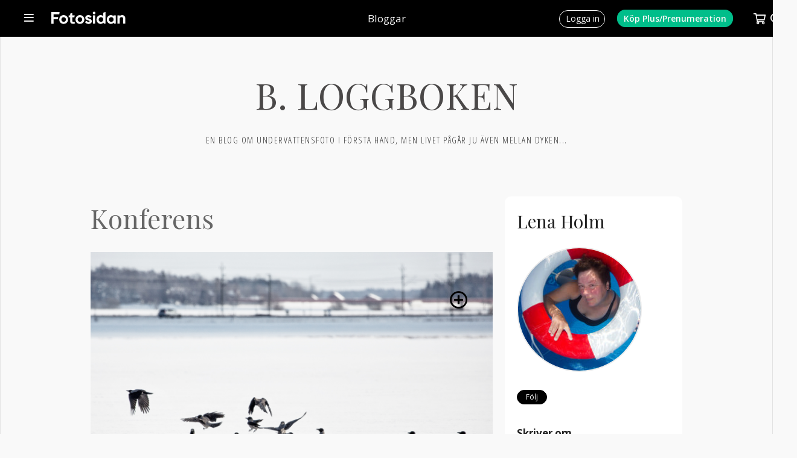

--- FILE ---
content_type: text/html; charset=UTF-8
request_url: https://www.fotosidan.se/blogs/logholm/index.htm?date=2018-02-01
body_size: 9725
content:
<!DOCTYPE html>
<html lang='sv' itemprop itemtype='https://schema.org/Article'>
<head prefix='og: http://ogp.me/ns# fb: http://ogp.me/ns/fb# fotosidan: http://ogp.me/ns/fb/fotosidan#'>
    <meta name="viewport" content="width=device-width, initial-scale=1, user-scalable=yes">
    <script src="/js/jquery-3.3.1.min.js"></script>
<script>if (typeof Prototype !== "undefined") $.noConflict(); var $jq=jQuery;</script>
<script language="javascript" type="text/javascript" src="/scripts/json2.min.js?v=1768949495"></script>
<script language="javascript" type="text/javascript" src="/scripts/ajax.min.js?v=1768949495"></script>
<meta http-equiv="X-UA-Compatible" content="IE=edge" />

<link rel="stylesheet" type="text/css" href="/style-std.css?v=1768949495">

<style type="text/css">
  @import url(/style-base.css?v=1768949495);
  @import url(/style-shop-std.css?v=1768949495);
  @import url(/style-headers.css?v=1768949495);
  @import url(/style-std-docs.css?v=1768949495);
  @import url(/style-std-tabs.css?v=1768949495);
  @import url(/style-std-blogs.css?v=1768949495);
  @import url(/style-std-calendar.css?v=1768949495);
    @import url(/style-std-responsive.css?v=1768949495);
  @import "/js/rangeslider/rangeslider.css";
  </style>
    <link rel="apple-touch-icon" sizes="57x57" href="/favicons/apple-icon-57x57.png">
<link rel="apple-touch-icon" sizes="60x60" href="/favicons/apple-icon-60x60.png">
<link rel="apple-touch-icon" sizes="72x72" href="/favicons/apple-icon-72x72.png">
<link rel="apple-touch-icon" sizes="76x76" href="/favicons/apple-icon-76x76.png">
<link rel="apple-touch-icon" sizes="114x114" href="/favicons/apple-icon-114x114.png">
<link rel="apple-touch-icon" sizes="120x120" href="/favicons/apple-icon-120x120.png">
<link rel="apple-touch-icon" sizes="144x144" href="/favicons/apple-icon-144x144.png">
<link rel="apple-touch-icon" sizes="152x152" href="/favicons/apple-icon-152x152.png">
<link rel="apple-touch-icon" sizes="180x180" href="/favicons/apple-icon-180x180.png">
<link rel="icon" type="image/png" sizes="192x192"  href="/favicons/android-icon-192x192.png">
<link rel="icon" type="image/png" sizes="32x32" href="/favicons/favicon-32x32.png">
<link rel="icon" type="image/png" sizes="96x96" href="/favicons/favicon-96x96.png">
<link rel="icon" type="image/png" sizes="16x16" href="/favicons/favicon-16x16.png">
<link rel="manifest" href="/favicons/manifest.json">
<meta name="msapplication-TileColor" content="#ffffff">
<meta name="msapplication-TileImage" content="/favicons/ms-icon-144x144.png">
<meta name="theme-color" content="#ffffff"><script src='/js/fstools.js?v=1768949495'></script>
    <title>B. LOGGBOKEN - Fotosidan</title>

<link rel="EditURI" type="application/rsd+xml" title="RSD" href="https://www.fotosidan.se/blogs/logholm/rsd.xml" />

<link rel="alternate" type="application/rss+xml" title="Prenumerera på denna blogg" href="https://www.fotosidan.se/newsfeeds/blog.xml?ID=logholm">

<script type="text/javascript">
$(document).ready(function() { 
  convertLightbox("blog"); addGalleryImageIcon(); 
  $(".blogentry a img").bind("contextmenu", function(e) { e.preventDefault(); 
     showCopyrightBox("(c) Lena Holm", $(this)); return false; });
});
</script>
<script src="/lightview3/js/excanvas/excanvas.js"></script>
<script src="/lightview3/js/spinners/spinners.min.js"></script>
<script src="/lightview3/js/lightview/lightview.js?v=1"></script>
<link rel="stylesheet" type="text/css" href="/lightview3/css/lightview/lightview.css?v=1" />
<script>Lightview.setDefaultSkin('mac');</script>
  	<!-- fs-web-06.whitebalance.se  0.58 default -->
	<script language="javascript" type="text/javascript">
	MEMBER_TYPE="";
	USER_LOGIN="";
	REQUEST_METHOD="GET";
	REQUEST_URI="/blogs/logholm/index.htm?date=2018-02-01";
	PRINT_URL="?__style=print";
	</script>
	
    
    <!-- Google tag (gtag.js) -->
<script async src="https://www.googletagmanager.com/gtag/js?id=G-CY4RFTW4NP"></script>
<script>
window.dataLayer = window.dataLayer || [];
function gtag(){dataLayer.push(arguments);}
gtag('js', new Date());
gtag('set', {"send_page_view":false,"anonymize_ip":true});
gtag('config', 'G-CY4RFTW4NP');
</script>

</head>
<body  class='std  section-blogs blog-layout-wide'  id='blog-index' >    <a name='pagetop'></a>

    
    <script>
window.fbAsyncInit = function() { FB.init({	appId: '10150102323605066', xfbml: true, version: 'v2.5', cookie: true }); };
(function(d, s, id){
  var js, fjs = d.getElementsByTagName(s)[0];
  if (d.getElementById(id)) {return;}
  js = d.createElement(s); js.id = id;
  js.src = "//connect.facebook.net/sv_SE/sdk.js";
  fjs.parentNode.insertBefore(js, fjs);
}(document, 'script', 'facebook-jssdk'));
</script>
<div class="topbar-smallheader" id="topbar-smallheader">
  
  <div class="topbar-smallheader-content">

    <div class="topbar-item" id="topbar-mainmenu-item">
      <a href="javascript:void(0)" onclick="toggleMenu('mainmenu')">
        <span></span>
      </a>
      <div id="topbar-mainmenu" class="topbar-menu left" style="display:none;">
        <ul class='topbar-menu' id=''><li id='menu-start'><a href='/articles.htm'>Artiklar</a></li><li id='menu-bilder' class='wsubmenu'><a href='/gallery/index.htm'>Bilder</a><ul class='submenu'><li><a href='/gallery/listpic.htm?days=3&sort=folder2item.ctime+desc&_folders[]=27000'>Nya i Bildkritik</a></li><li><a href='/gallery/listpic.htm?days=3&sort=ptime+desc'>Nya bilder</a></li><li><a href='/gallery/favorites.htm'>Favoriter</a></li><li><a href='/gallery/toplist.htm'>Topplistor</a></li><li class='nd'><a href='/contest/index.htm'>Tävlingar</a></li></ul></li>
<li id='menu-tavlingar' class='wsubmenu'><a href='/contest/index.htm'>Fototävlingar</a><ul class='submenu'><li><a href='/contest/index.htm'>Fotosidan Masters</a></li><li class='nd'><a href='/challenge/index.htm'>Utmaningar / Foto-cup</a></li></ul></li>
<li id='menu-gfs'><a href='/gallerifs/index.htm'>Galleri Fotosidan</a></li><li id='menu-grupper'><a href='/groups/index.htm'>Grupper</a></li><li id='menu-forum'><a href='/forum/whats-new/'>Forum</a></li><li id='menu-bloggar'><a href='/blogs/index.htm'>Bloggar</a></li><li id='menu-members'><a href='/member/search.htm'>Fotografer</a></li><li id='menu-akademi'><a href='/akademi/index.htm'>Fotosidan Akademi</a></li><li id='menu-magasin' class='wsubmenu'><a href='/magasin/index.htm'>Fotosidan Magasin</a><ul class='submenu'><li><a href='/membershop/magasin-extra.htm'>Prenumerera</a></li><li><a href='/magasin/digital.htm'>Läs digitalt</a></li><li class='nd'><a href='/magasin/index.htm'>Kundtjänst</a></li></ul></li>
<li id='menu-proffsfoto'><a href='/proffsfoto/index.htm'>Proffsfoto</a></li><li id='menu-tv'><a href='/cldoc/tv/index.htm'>TV</a></li><li id='menu-podd'><a href='/poddradio/index.htm'>Poddradio</a></li><li id='menu-kopsalj'><a href='/classifieds/index.htm'>Köp &amp; sälj</a></li><li id='menu-produkter'><a href='/prylar/index.htm'>Prylar</a></li><li id='menu-butiken' class='wsubmenu'><a href='/membershop/'>Butik</a><ul class='submenu'><li><a href='/membershop/plus.htm'>Medlemskap</a></li><li><a href='/membershop/magasin.htm'>Fotosidan Magasin</a></li><li class='nd'><a href='/membershop/books.htm'>Böcker</a></li></ul></li>
<li id='menu-kalender'><a href='/calendar/index.htm'>Kalender</a></li><li id='menu-search' class='wsubmenu'><a href=''>Sök</a><ul class='submenu'><li><a href='/gallery/searchpic.htm'>Sök bilder</a></li><li><a href='/member/search.htm'>Sök medlem</a></li><li><a href='/forum/search.php'>Sök i forum</a></li><li class='nd'><a href='/classifieds/search.htm'>Sök annonser</a></li></ul></li>
</ul>      </div>
      <div id="topbar-mainmenu-info" class="topbar-info" style="display:none;"></div>
    </div>
   
    <div class="topbar-item topbar-logo insection" id="topbar-logo">
      <a href="/" title="Till förstasidan"></a>
    </div>

          <div class="topbar-item" id="topbar-sectiontitle"><h1><a href='/blogs/index.htm'>Bloggar</a></h1></div>
    
    <div class="topbar-item" id="topbar-extra"></div>

    <div class="topbar-item" id="topbar-userbox">
              <div class="topbar-item" id="topbar-login">
          <a href="/login.htm?_referer=%2Fblogs%2Flogholm%2Findex.htm%3Fdate%3D2018-02-01"><span>Logga in</span></a>
        </div>
        <div class="topbar-item" id="topbar-register">
          <a href="/membershop/plus.htm?_referer=%2Fblogs%2Flogholm%2Findex.htm%3Fdate%3D2018-02-01"><span>Köp Plus/Prenumeration<span></a> 
        </div>
      
	  	  <div class="topbar-item empty" id="topbar-cartsizebox">
		 <a href="javascript:void(0)" onclick="toggleMenu('shopcart', function() { loadCart(); })">
			<span id="topbar-shopcart-size">0</span>
		 </a>
   	  </div>

      <div id="topbar-shopcart" class="topbar-menu" style="display:none;">
		<div id="topbar-shopcart-content">
		</div>
		<div id="topbar-shopcart-delivery">
		     Leverans till land: <select id="topbar-shopcart-country">
		       <option value="sverige">Sverige</option>
		       <option value="skandinavien">Skandinavien</option>
		       <option value="europa">Europeiskt land</option>
		       <option value="ejeuropa">Utanför Europa</option>
		     </select>
		</div>
		<div id="topbar-shopcart-buttons">
		     <a class="" id="topbar-shopcart-closebtn">Fortsätt handla</a>
		     <a class="" id="topbar-shopcart-emptybtn">Töm varukorgen</a>
		     <a class="slimbutton" id="topbar-shopcart-checkoutbtn" href="/membershop/checkout.htm">Till Betala</a>
		</div>
      </div>

	  
      <div class="topbar-item" id="topbar-search">
        <form action="/search/index.htm" method="GET" style="display:none;" id="topbar-searchfield">
          <input id="searchfield" class="fstyle1" type="text" size="20" name="q" placeholder="Ange sökord">
          <input type="hidden" value="1" name="go_search">
		   <a id="topbar-advancedsearch" href="/search/index.htm">Utökad sökning&nbsp;</a>
	    </form> 
        <a href="javascript:void(0)" onclick="toggleSearchField()"><img src='/images/smallheader/header_search.png' alt=''></a>
      </div>
    </div>
    <div class="clear"></div>

  
  </div>
</div>


    <div class="stage">
	  <div class="innerstage"><div class="contentstage"><div class="contentstage-inner">		 <div class="mainstage">
		   <div class="main">
<div class="bloglist bloglist-wide"><div class="blogheader">
  <h1>B. LOGGBOKEN</h1>
  <div id="description">En blog om undervattensfoto i första hand, men livet pågår ju även mellan dyken...</div>
</div>

<div class="cols indented" >
  <div class="col-wn">

<div class="blogcontent">
<div class="blogentry">

<h1><a href="/blogs/logholm/konferens-3.htm">Konferens</a></h1>
<p><a href="/cldocpart/618250.jpg" rel="lightbox"><img src="/cldocpart/618250.jpg?lg=1" border="0" /></a></p>
<p>Dagens bild 59. Återigen en solig dag då man läser om snökaos på i halva Sverige och ganska nära dessutom, men vi såg inte mer än enstaka gnistrande flingor. Jag hittade den här "konferensen" under en kort utflykt på lunchen.</p>
<p><a href="/cldocpart/618268.jpg" rel="lightbox"><img src="/cldocpart/618268.jpg?lg=1" border="0" /></a></p>
<p>Den här konferensen stötte vi på i helgen.</p>
<p><a href="/cldocpart/618269.jpg" rel="lightbox"><img src="/cldocpart/618269.jpg?lg=1" border="0" /></a></p>
<p>De hade ungefär 10 minuter konferens och sedan tre minuter flygning, för att sedan återsamlas för ytterligare en sittning i samma buske.</p>
<p><a href="/cldocpart/618270.jpg" rel="lightbox"><img src="/cldocpart/618270.jpg?lg=1" border="0" /></a></p>
<p>Om man kallade de andra bilderna för konferens så är väl det här närmast en affärslunch.  Stjärtmesarna är mycket effektiva och har extremt korta luncher</p>
<p>Hälsningar Lena</p>




<div class="docinfo">
Postat 2018-02-28  19:06 | Läst 3214 ggr. |
<a href="170619.htm" title="Klicka här för att få en permanent länk till detta inlägg och möjlighet att e-posta det till någon">Permalink</a>
   | <a href="170619.htm#comments">Kommentarer (7)</a> |
  <a href="170619.htm#comments">Kommentera</a>

</div>

<div class="social-bookmarks-wide">
    <ul>

    <li class="soc-facebook">
      <div class="fb-like"
         data-href="https://www.fotosidan.se/blogs/logholm/konferens-3.htm"
         data-layout="button_count"
         data-action="like"
         data-show-faces="false"
         data-share="true"></div>
    </li>

    <li class="soc-twitter">
      <a href="https://twitter.com/share"
         class="twitter-share-button"
         data-url="https://www.fotosidan.se/blogs/logholm/konferens-3.htm"
         data-via="fotosidan" data-lang="sv">Tweeta</a>
    </li>

    <li class="soc-email">
      <a href="/tools/sendtofriend.htm?url=https%3A%2F%2Fwww.fotosidan.se%2Fblogs%2Flogholm%2Fkonferens-3.htm"><i class="fa fa-envelope"></i></a>
    </li>

    <li class="soc-gplus">
      <g:plusone size="medium" href="https://www.fotosidan.se/blogs/logholm/konferens-3.htm="></g:plusone>
    </li>

    </ul>
</div>
</div>
<div class="blogentry">

<h1><a href="/blogs/logholm/vintervackert-2.htm">Vintervackert!</a></h1>
<p><a href="/cldocpart/618089.jpg" rel="lightbox"><img src="/cldocpart/618089.jpg?lg=1" border="0" /></a></p>
<p>Så här vackert var det i morse och krispiga tretton minusgrader i Uppsala. Solen sken hela dagen men jag hade inte tid att gå ut och antagligen på för lite kläder...</p>
<p><a href="/cldocpart/618090.jpg" rel="lightbox"><img src="/cldocpart/618090.jpg?lg=1" border="0" /></a></p>
<p>Så här fint var det när jag åkte hem och en hel grad varmare dvs bara tolv minus. Den får bli dagens bild 58.</p>
<p>Hälsningar Lena</p>




<div class="docinfo">
Postat 2018-02-27  21:05 | Läst 4689 ggr. |
<a href="170581.htm" title="Klicka här för att få en permanent länk till detta inlägg och möjlighet att e-posta det till någon">Permalink</a>
   | <a href="170581.htm#comments">Kommentarer (8)</a> |
  <a href="170581.htm#comments">Kommentera</a>

</div>

<div class="social-bookmarks-wide">
    <ul>

    <li class="soc-facebook">
      <div class="fb-like"
         data-href="https://www.fotosidan.se/blogs/logholm/vintervackert-2.htm"
         data-layout="button_count"
         data-action="like"
         data-show-faces="false"
         data-share="true"></div>
    </li>

    <li class="soc-twitter">
      <a href="https://twitter.com/share"
         class="twitter-share-button"
         data-url="https://www.fotosidan.se/blogs/logholm/vintervackert-2.htm"
         data-via="fotosidan" data-lang="sv">Tweeta</a>
    </li>

    <li class="soc-email">
      <a href="/tools/sendtofriend.htm?url=https%3A%2F%2Fwww.fotosidan.se%2Fblogs%2Flogholm%2Fvintervackert-2.htm"><i class="fa fa-envelope"></i></a>
    </li>

    <li class="soc-gplus">
      <g:plusone size="medium" href="https://www.fotosidan.se/blogs/logholm/vintervackert-2.htm="></g:plusone>
    </li>

    </ul>
</div>
</div>
<div class="blogentry">

<h1><a href="/blogs/logholm/nu-blev-det-minsann-vinter.htm">Nu blev det minsann VINTER!</a></h1>
<p><a href="/cldocpart/617980.jpg" rel="lightbox"></a><a href="/cldocpart/617980.jpg" rel="lightbox"></a><a href="/cldocpart/617984.jpg" rel="lightbox"></a><a href="/cldocpart/617985.jpg" rel="lightbox"><img src="/cldocpart/617985.jpg?lg=1" border="0" /></a></p>
<p>Jag tog mej till jobbet utan hinder i morse och så satt jag där och sneglade ut genom fönstret. Först såg det ut så här...</p>
<p><a href="/cldocpart/617986.jpg" rel="lightbox"><img src="/cldocpart/617986.jpg?lg=1" border="0" /></a></p>
<p>....en halvtimme senare såg det ut så här på samma plats.</p>
<p><a href="/cldocpart/617987.jpg" rel="lightbox"><img src="/cldocpart/617987.jpg?lg=1" border="0" /></a></p>
<p>Det snöade av och till hela dagen och jag kunde knappt hitta bilen när jag skulle åka hem.</p>
<p><a href="/cldocpart/617991.jpg" rel="lightbox"><img src="/cldocpart/617991.jpg?lg=1" border="0" /></a></p>
<p>Väl hemma såg det ut så här. EFTER att jag hade skottat! Dagens bild 57.</p>
<p><a href="/cldocpart/617989.jpg" rel="lightbox"><img src="/cldocpart/617989.jpg?lg=1" border="0" /></a></p>
<p>Grannen verkar ha varit hemma idag. Mer snö har utlovats, men jag vet inte var jag ska göra av den om det kommer lika mycket till.</p>
<p>Hälsningar Lena</p>




<div class="docinfo">
Postat 2018-02-26  20:32 | Läst 4120 ggr. |
<a href="170550.htm" title="Klicka här för att få en permanent länk till detta inlägg och möjlighet att e-posta det till någon">Permalink</a>
   | <a href="170550.htm#comments">Kommentarer (12)</a> |
  <a href="170550.htm#comments">Kommentera</a>

</div>

<div class="social-bookmarks-wide">
    <ul>

    <li class="soc-facebook">
      <div class="fb-like"
         data-href="https://www.fotosidan.se/blogs/logholm/nu-blev-det-minsann-vinter.htm"
         data-layout="button_count"
         data-action="like"
         data-show-faces="false"
         data-share="true"></div>
    </li>

    <li class="soc-twitter">
      <a href="https://twitter.com/share"
         class="twitter-share-button"
         data-url="https://www.fotosidan.se/blogs/logholm/nu-blev-det-minsann-vinter.htm"
         data-via="fotosidan" data-lang="sv">Tweeta</a>
    </li>

    <li class="soc-email">
      <a href="/tools/sendtofriend.htm?url=https%3A%2F%2Fwww.fotosidan.se%2Fblogs%2Flogholm%2Fnu-blev-det-minsann-vinter.htm"><i class="fa fa-envelope"></i></a>
    </li>

    <li class="soc-gplus">
      <g:plusone size="medium" href="https://www.fotosidan.se/blogs/logholm/nu-blev-det-minsann-vinter.htm="></g:plusone>
    </li>

    </ul>
</div>
</div>
<div class="blogentry">

<h1><a href="/blogs/logholm/fasaner-igen.htm">Fasaner igen!</a></h1>
<p><a href="/cldocpart/617803.jpg" rel="lightbox"><img src="/cldocpart/617803.jpg?lg=1" border="0" /></a></p>
<p>Jag har aldrig haft en fasantupp i sökaren förrän i fredags och nu har det hänt igen. När solen sken i morse gick jag ut till en småfågelmatning i grannkvarteret, ca 2oo m hemifrån. När jag stod där med gulsparvar i sökaren på marken klev plötsligt denna ståtliga herre in i bilden.</p>
<p><a href="/cldocpart/617804.jpg" rel="lightbox"><img src="/cldocpart/617804.jpg?lg=1" border="0" /></a></p>
<p>Han spatserade lugnt in och plockade åt sej några frön.</p>
<p><a href="/cldocpart/617805.jpg" rel="lightbox"><img src="/cldocpart/617805.jpg?lg=1" border="0" /></a></p>
<p>Det här verkar vara ett schysst matställe tycktes den tänka. Fjäderdräkten gnistrade i solen.</p>
<p><a href="/cldocpart/617806.jpg" rel="lightbox"><img src="/cldocpart/617806.jpg?lg=1" border="0" /></a></p>
<p>Den är oerhört vacker och glänser som putsad koppar. Den här skulle kunna bli dagens bild.</p>
<p><a href="/cldocpart/617807.jpg" rel="lightbox"><img src="/cldocpart/617807.jpg?lg=1" border="0" /></a></p>
<p>Men när jag står där och njuter med fasantuppen kommer det plötsligt en till in i bilden. Då är dagens bild 56 given.</p>
<p><a href="/cldocpart/617808.jpg" rel="lightbox"><img src="/cldocpart/617808.jpg?lg=1" border="0" /></a></p>
<p>Två vackra herrar som stegar runt och spänner sej. Vilken morgontur och man kan helt klart stanna på hemmaplan ibland.</p>
<p><a href="/cldocpart/617809.jpg" rel="lightbox"><img src="/cldocpart/617809.jpg?lg=1" border="0" /></a></p>
<p>Den andra tuppen vandrar iväg....</p>
<p><a href="/cldocpart/617810.jpg" rel="lightbox"><img src="/cldocpart/617810.jpg?lg=1" border="0" /></a></p>
<p>...och snart börjar min fina modell undra vart kompisen tog vägen.</p>
<p><a href="/cldocpart/617811.jpg" rel="lightbox"><img src="/cldocpart/617811.jpg?lg=1" border="0" /></a></p>
<p>Den ger sej sakta av åt samma håll som kompisen och jag visar den även bakifrån för fjäderdräktens vackra mönster.  </p>
<p>Hälsningar Lena</p>




<div class="docinfo">
Postat 2018-02-25  14:32 | Läst 6505 ggr. |
<a href="170511.htm" title="Klicka här för att få en permanent länk till detta inlägg och möjlighet att e-posta det till någon">Permalink</a>
   | <a href="170511.htm#comments">Kommentarer (10)</a> |
  <a href="170511.htm#comments">Kommentera</a>

</div>

<div class="social-bookmarks-wide">
    <ul>

    <li class="soc-facebook">
      <div class="fb-like"
         data-href="https://www.fotosidan.se/blogs/logholm/fasaner-igen.htm"
         data-layout="button_count"
         data-action="like"
         data-show-faces="false"
         data-share="true"></div>
    </li>

    <li class="soc-twitter">
      <a href="https://twitter.com/share"
         class="twitter-share-button"
         data-url="https://www.fotosidan.se/blogs/logholm/fasaner-igen.htm"
         data-via="fotosidan" data-lang="sv">Tweeta</a>
    </li>

    <li class="soc-email">
      <a href="/tools/sendtofriend.htm?url=https%3A%2F%2Fwww.fotosidan.se%2Fblogs%2Flogholm%2Ffasaner-igen.htm"><i class="fa fa-envelope"></i></a>
    </li>

    <li class="soc-gplus">
      <g:plusone size="medium" href="https://www.fotosidan.se/blogs/logholm/fasaner-igen.htm="></g:plusone>
    </li>

    </ul>
</div>
</div>
<div class="blogentry">

<h1><a href="/blogs/logholm/ohhh-vadda-tandtrad.htm">Öhhh, vaddå tandtråd ???</a></h1>
<p><a href="/cldocpart/617703.jpg" rel="lightbox"><img src="/cldocpart/617703.jpg?lg=1" border="0" /></a></p>
<p>Ja just det, tandtråd gör rent mellan tänderna.</p>
<p><a href="/cldocpart/617704.jpg" rel="lightbox"><img src="/cldocpart/617704.jpg?lg=1" border="0" /></a></p>
<p>Under en promenad på Järvafälten idag mötte vi tre goa hästar i en hage. Jag blir alldeles till mej när jag möter hästar som varken har kläder eller grimmor så vi blev kvar ett tag vid denna hage.</p>
<p><a href="/cldocpart/617705.jpg" rel="lightbox"><img src="/cldocpart/617705.jpg?lg=1" border="0" /></a></p>
<p>Jag tror att det är islandshästar och just den här vackra färgen kallas fux med flax.</p>
<p><a href="/cldocpart/617706.jpg" rel="lightbox"><img src="/cldocpart/617706.jpg?lg=1" border="0" /></a></p>
<p>En av hästarna var väldigt social och det var här som vi kom in på det där med munhygien och tandtråd.</p>
<p><a href="/cldocpart/617707.jpg" rel="lightbox"><img src="/cldocpart/617707.jpg?lg=1" border="0" /></a></p>
<p>" - Om jag inte får bli dagens bild 55 med det här leendet ska jag sätta dessa vackra gaddar i din långa lins och ta en stor tugga ! HE, HE, HE ! "</p>
<p><a href="/cldocpart/617708.jpg" rel="lightbox"><img src="/cldocpart/617708.jpg?lg=1" border="0" /></a></p>
<p>Här kommer en fin kompis och jag har inte en aning om vad denna färg kan kallas.</p>
<p><a href="/cldocpart/617709.jpg" rel="lightbox"><img src="/cldocpart/617709.jpg?lg=1" border="0" /></a></p>
<p>Någon fixar frisyren på dessa regelbundet.</p>
<p><a href="/cldocpart/617710.jpg" rel="lightbox"><img src="/cldocpart/617710.jpg?lg=1" border="0" /></a></p>
<p>Den här är anledningen till att jag är osäker på om det är islandshästar för den här fläckiga färgen (skäck) är inte så vanlig på just islänningar. Den här visade sej också ha lite extra energi att göra av med.</p>
<p><a href="/cldocpart/617711.jpg" rel="lightbox"></a><a href="/cldocpart/617712.jpg" rel="lightbox"><img src="/cldocpart/617712.jpg?lg=1" border="0" /></a></p>
<p>Plötsligt gör den ett explosivt språng i snön...</p>
<p><a href="/cldocpart/617713.jpg" rel="lightbox"><img src="/cldocpart/617713.jpg?lg=1" border="0" /></a></p>
<p>...och kompisen kontrar med en hov i vädret. Wow, inte ofta man får se hästar i en hage som "får fnatt". Det gick dock över ganska fort.</p>
<p><a href="/cldocpart/617714.jpg" rel="lightbox"><img src="/cldocpart/617714.jpg?lg=1" border="0" /></a></p>
<p>Avslutar med en bild som jag direkt erkänner är manipulerad för jag har tagit bort träd och grenar i ovankant. Den här gillar jag och kommer nog att jobba lite mer med.</p>
<p>Hälsningar Lena</p>




<div class="docinfo">
Postat 2018-02-24  16:52 | Läst 6201 ggr. |
<a href="170474.htm" title="Klicka här för att få en permanent länk till detta inlägg och möjlighet att e-posta det till någon">Permalink</a>
   | <a href="170474.htm#comments">Kommentarer (11)</a> |
  <a href="170474.htm#comments">Kommentera</a>

</div>

<div class="social-bookmarks-wide">
    <ul>

    <li class="soc-facebook">
      <div class="fb-like"
         data-href="https://www.fotosidan.se/blogs/logholm/ohhh-vadda-tandtrad.htm"
         data-layout="button_count"
         data-action="like"
         data-show-faces="false"
         data-share="true"></div>
    </li>

    <li class="soc-twitter">
      <a href="https://twitter.com/share"
         class="twitter-share-button"
         data-url="https://www.fotosidan.se/blogs/logholm/ohhh-vadda-tandtrad.htm"
         data-via="fotosidan" data-lang="sv">Tweeta</a>
    </li>

    <li class="soc-email">
      <a href="/tools/sendtofriend.htm?url=https%3A%2F%2Fwww.fotosidan.se%2Fblogs%2Flogholm%2Fohhh-vadda-tandtrad.htm"><i class="fa fa-envelope"></i></a>
    </li>

    <li class="soc-gplus">
      <g:plusone size="medium" href="https://www.fotosidan.se/blogs/logholm/ohhh-vadda-tandtrad.htm="></g:plusone>
    </li>

    </ul>
</div>
</div></div><div class='pagectl' title='29' id='pagectl-'><span class='pagectl pagectlpage'>1</span>&nbsp;<a target='_self' class='pagectl pagectlpage'  href='/blogs/logholm/index.htm?date=2018-02-01&amp;skip=5'>2</a>&nbsp;<a target='_self' class='pagectl pagectlpage'  href='/blogs/logholm/index.htm?date=2018-02-01&amp;skip=10'>3</a>&nbsp;<span class='pagectldots'>...&nbsp;</span><a target='_self' class='pagectl pagectlpage'  href='/blogs/logholm/index.htm?date=2018-02-01&amp;skip=25'>6</a>&nbsp;<a  target='_self' class='pagectl pagectlnext'  href='/blogs/logholm/index.htm?date=2018-02-01&amp;skip=5'>Nästa</a>&nbsp;</div>
</div>
<div class="col-m" style="";>
  

<div class="sidebar">
<div class="blogowner">
<h2><a href="/member/view.htm?ID=106188">Lena Holm</a></h2>
  <div class="follow">
<div class="followme compact" style="clear:both;">


<div class="followme-tools-box">

<a class="rss-icon" href="/newsfeeds/blog.xml?ID=logholm"></a>

</div>
</div></div>
</div>

  

<div id="authorportrait">
  <img src='https://obj.fotosidan.se/obj/cache/91/91d08bf18a55a469d97cc31ee52689f6.jpg'  border='0' alt="">    
</div>
<div>
</div>

<div class="functionbox">
<ul class="functions">


  
  
  



  
 

  
  
</ul>

  <a href='/member/network/addwatch.htm?reference=106188&amp;_referer=%2Fblogs%2Flogholm%2Findex.htm%3Fdate%3D2018-02-01' class='slimbutton sml follow'>Följ</a>
</div>


<div class="cloudContainer">
<h2>Skriver om</h2>

<li>
  <a href="index.htm?tag=F%C3%A5glar">Fåglar</a>
  </li>
  <li>
  <a href="index.htm?tag=Dagens+bild">Dagens bild</a>
  </li>
  <li>
  <a href="index.htm?tag=Blogg+100">Blogg 100</a>
  </li>
  <li>
  <a href="index.htm?tag=dykning">dykning</a>
  </li>
  <li>
  <a href="index.htm?tag=Texas">Texas</a>
  </li>
  <li>
  <a href="index.htm?tag=R%C3%A5stasj%C3%B6n">Råstasjön</a>
  </li>
  <li>
  <a href="index.htm?tag=V%C3%A4der%C3%B6arna">Väderöarna</a>
  </li>
  <li>
  <a href="index.htm?tag=Tustna">Tustna</a>
  </li>
  <li>
  <a href="index.htm?tag=British+Columbia">British Columbia</a>
  </li>
  <li>
  <a href="index.htm?tag=Norge">Norge</a>
  </li>
  <li>
  <a href="index.htm?tag=H%C3%A4star">Hästar</a>
  </li>
  <li>
  <a href="index.htm?tag=Svalbard">Svalbard</a>
  </li>
  <li>
  <a href="index.htm?tag=Fiskar">Fiskar</a>
  </li>
  <li>
  <a href="index.htm?tag=Sydafrika">Sydafrika</a>
  </li>
  <li>
  <a href="index.htm?tag=R%C3%A5stasj%C3%B6n">Råstasjön</a>
  </li>
  <li>
  <a href="index.htm?tag=Hundar">Hundar</a>
  </li>
  <li>
  <a href="index.htm?tag=undervattensfoto">undervattensfoto</a>
  </li>
  <li>
  <a href="index.htm?tag=Gullmarsfjorden">Gullmarsfjorden</a>
  </li>
  <li>
  <a href="index.htm?tag=Alaska">Alaska</a>
  </li>
  <li>
  <a href="index.htm?tag=Norge">Norge</a>
  </li>
  <li>
  <a href="index.htm?tag=G%C3%B6msle">Gömsle</a>
  </li>
  <li>
  <a href="index.htm?tag=Hj%C3%A4lstaviken">Hjälstaviken</a>
  </li>
  <li>
  <a href="index.htm?tag=Ungern">Ungern</a>
  </li>
  <li>
  <a href="index.htm?tag=bj%C3%B6rn">björn</a>
  </li>
  <li>
  <a href="index.htm?tag=Makro">Makro</a>
  </li>
  <li>
  <a href="index.htm?tag=Fotofika">Fotofika</a>
  </li>
  <li>
  <a href="index.htm?tag=Finland">Finland</a>
  </li>
  <li>
  <a href="index.htm?tag=Knivsta">Knivsta</a>
  </li>
  <li>
  <a href="index.htm?tag=Maneter">Maneter</a>
  </li>
  <li>
  <a href="index.htm?tag=%C3%85rike+Fyris">Årike Fyris</a>
  </li>
  <li>
  <a href="index.htm?tag=Finland">Finland</a>
  </li>
  <li>
  <a href="index.htm?tag=Eremitkr%C3%A4fta">Eremitkräfta</a>
  </li>
  <li>
  <a href="index.htm?tag=Uppsala">Uppsala</a>
  </li>
  <li>
  <a href="index.htm?tag=Ren">Ren</a>
  </li>
  <li>
  <a href="index.htm?tag=Knuth%C3%B6jdsmosse">Knuthöjdsmosse</a>
  </li>
  <li>
  <a href="index.htm?tag=bl%C3%A4ckfisk">bläckfisk</a>
  </li>
  <li>
  <a href="index.htm?tag=Nordnorge">Nordnorge</a>
  </li>
  <li>
  <a href="index.htm?tag=nakensn%C3%A4cka">nakensnäcka</a>
  </li>
  <li>
  <a href="index.htm?tag=Haj">Haj</a>
  </li>
  <li>
  <a href="index.htm?tag=Gr%C3%A5h%C3%A4ger">Gråhäger</a>
  </li>
  </div>


<h2>Innehållskategorier</h2>


<div class="blogg-dates">
 <h2>Arkiv</h2>
  <ul><li><a href='index.htm?date=2026-01-01'>Januari 2026</a></li><li><a href='index.htm?date=2025-12-01'>December 2025</a></li><li><a href='index.htm?date=2025-11-01'>November 2025</a></li><li><a href='index.htm?date=2025-10-01'>Oktober 2025</a></li><li><a href='index.htm?date=2025-09-01'>September 2025</a></li><li><a href='index.htm?date=2025-08-01'>Augusti 2025</a></li><li><a href='index.htm?date=2025-07-01'>Juli 2025</a></li><li><a href='index.htm?date=2025-06-01'>Juni 2025</a></li><li><a href='index.htm?date=2025-05-01'>Maj 2025</a></li><li><a href='index.htm?date=2025-04-01'>April 2025</a></li><li><a href='index.htm?date=2025-03-01'>Mars 2025</a></li><li><a href='index.htm?date=2025-02-01'>Februari 2025</a></li><li><a href='index.htm?date=2025-01-01'>Januari 2025</a></li><li><a href='index.htm?date=2024-12-01'>December 2024</a></li><li><a href='index.htm?date=2024-11-01'>November 2024</a></li><li><a href='index.htm?date=2024-10-01'>Oktober 2024</a></li><li><a href='index.htm?date=2024-09-01'>September 2024</a></li><li><a href='index.htm?date=2024-08-01'>Augusti 2024</a></li><li><a href='index.htm?date=2024-07-01'>Juli 2024</a></li><li><a href='index.htm?date=2024-06-01'>Juni 2024</a></li><li><a href='index.htm?date=2024-05-01'>Maj 2024</a></li><li><a href='index.htm?date=2024-04-01'>April 2024</a></li><li><a href='index.htm?date=2024-03-01'>Mars 2024</a></li><li><a href='index.htm?date=2024-02-01'>Februari 2024</a></li><li><a href='index.htm?date=2024-01-01'>Januari 2024</a></li><li><a href='index.htm?date=2023-12-01'>December 2023</a></li><li><a href='index.htm?date=2023-11-01'>November 2023</a></li><li><a href='index.htm?date=2023-10-01'>Oktober 2023</a></li><li><a href='index.htm?date=2023-09-01'>September 2023</a></li><li><a href='index.htm?date=2023-08-01'>Augusti 2023</a></li><li><a href='index.htm?date=2023-07-01'>Juli 2023</a></li><li><a href='index.htm?date=2023-06-01'>Juni 2023</a></li><li><a href='index.htm?date=2023-05-01'>Maj 2023</a></li><li><a href='index.htm?date=2023-04-01'>April 2023</a></li><li><a href='index.htm?date=2023-03-01'>Mars 2023</a></li><li><a href='index.htm?date=2023-02-01'>Februari 2023</a></li><li><a href='index.htm?date=2023-01-01'>Januari 2023</a></li><li><a href='index.htm?date=2022-12-01'>December 2022</a></li><li><a href='index.htm?date=2022-11-01'>November 2022</a></li><li><a href='index.htm?date=2022-10-01'>Oktober 2022</a></li><li><a href='index.htm?date=2022-09-01'>September 2022</a></li><li><a href='index.htm?date=2022-08-01'>Augusti 2022</a></li><li><a href='index.htm?date=2022-07-01'>Juli 2022</a></li><li><a href='index.htm?date=2022-06-01'>Juni 2022</a></li><li><a href='index.htm?date=2022-05-01'>Maj 2022</a></li><li><a href='index.htm?date=2022-04-01'>April 2022</a></li><li><a href='index.htm?date=2022-03-01'>Mars 2022</a></li><li><a href='index.htm?date=2022-02-01'>Februari 2022</a></li><li><a href='index.htm?date=2022-01-01'>Januari 2022</a></li><li><a href='index.htm?date=2021-12-01'>December 2021</a></li><li><a href='index.htm?date=2021-11-01'>November 2021</a></li><li><a href='index.htm?date=2021-10-01'>Oktober 2021</a></li><li><a href='index.htm?date=2021-09-01'>September 2021</a></li><li><a href='index.htm?date=2021-08-01'>Augusti 2021</a></li><li><a href='index.htm?date=2021-07-01'>Juli 2021</a></li><li><a href='index.htm?date=2021-06-01'>Juni 2021</a></li><li><a href='index.htm?date=2021-05-01'>Maj 2021</a></li><li><a href='index.htm?date=2021-04-01'>April 2021</a></li><li><a href='index.htm?date=2021-03-01'>Mars 2021</a></li><li><a href='index.htm?date=2021-02-01'>Februari 2021</a></li><li><a href='index.htm?date=2021-01-01'>Januari 2021</a></li><li><a href='index.htm?date=2020-12-01'>December 2020</a></li><li><a href='index.htm?date=2020-11-01'>November 2020</a></li><li><a href='index.htm?date=2020-10-01'>Oktober 2020</a></li><li><a href='index.htm?date=2020-09-01'>September 2020</a></li><li><a href='index.htm?date=2020-08-01'>Augusti 2020</a></li><li><a href='index.htm?date=2020-07-01'>Juli 2020</a></li><li><a href='index.htm?date=2020-06-01'>Juni 2020</a></li><li><a href='index.htm?date=2020-05-01'>Maj 2020</a></li><li><a href='index.htm?date=2020-04-01'>April 2020</a></li><li><a href='index.htm?date=2020-03-01'>Mars 2020</a></li><li><a href='index.htm?date=2020-02-01'>Februari 2020</a></li><li><a href='index.htm?date=2020-01-01'>Januari 2020</a></li><li><a href='index.htm?date=2019-12-01'>December 2019</a></li><li><a href='index.htm?date=2019-11-01'>November 2019</a></li><li><a href='index.htm?date=2019-10-01'>Oktober 2019</a></li><li><a href='index.htm?date=2019-09-01'>September 2019</a></li><li><a href='index.htm?date=2019-08-01'>Augusti 2019</a></li><li><a href='index.htm?date=2019-07-01'>Juli 2019</a></li><li><a href='index.htm?date=2019-06-01'>Juni 2019</a></li><li><a href='index.htm?date=2019-05-01'>Maj 2019</a></li><li><a href='index.htm?date=2019-04-01'>April 2019</a></li><li><a href='index.htm?date=2019-03-01'>Mars 2019</a></li><li><a href='index.htm?date=2019-02-01'>Februari 2019</a></li><li><a href='index.htm?date=2019-01-01'>Januari 2019</a></li><li><a href='index.htm?date=2018-12-01'>December 2018</a></li><li><a href='index.htm?date=2018-11-01'>November 2018</a></li><li><a href='index.htm?date=2018-10-01'>Oktober 2018</a></li><li><a href='index.htm?date=2018-09-01'>September 2018</a></li><li><a href='index.htm?date=2018-08-01'>Augusti 2018</a></li><li><a href='index.htm?date=2018-07-01'>Juli 2018</a></li><li><a href='index.htm?date=2018-06-01'>Juni 2018</a></li><li><a href='index.htm?date=2018-05-01'>Maj 2018</a></li><li><a href='index.htm?date=2018-04-01'>April 2018</a></li><li><a href='index.htm?date=2018-03-01'>Mars 2018</a></li><li><a href='index.htm?date=2018-02-01'>Februari 2018</a></li><li><a href='index.htm?date=2018-01-01'>Januari 2018</a></li><li><a href='index.htm?date=2017-12-01'>December 2017</a></li><li><a href='index.htm?date=2017-11-01'>November 2017</a></li><li><a href='index.htm?date=2017-10-01'>Oktober 2017</a></li><li><a href='index.htm?date=2017-09-01'>September 2017</a></li><li><a href='index.htm?date=2017-08-01'>Augusti 2017</a></li><li><a href='index.htm?date=2017-07-01'>Juli 2017</a></li><li><a href='index.htm?date=2017-06-01'>Juni 2017</a></li><li><a href='index.htm?date=2017-05-01'>Maj 2017</a></li><li><a href='index.htm?date=2017-04-01'>April 2017</a></li><li><a href='index.htm?date=2017-03-01'>Mars 2017</a></li><li><a href='index.htm?date=2017-02-01'>Februari 2017</a></li><li><a href='index.htm?date=2017-01-01'>Januari 2017</a></li><li><a href='index.htm?date=2016-12-01'>December 2016</a></li><li><a href='index.htm?date=2016-11-01'>November 2016</a></li><li><a href='index.htm?date=2016-10-01'>Oktober 2016</a></li><li><a href='index.htm?date=2016-09-01'>September 2016</a></li><li><a href='index.htm?date=2016-08-01'>Augusti 2016</a></li><li><a href='index.htm?date=2016-07-01'>Juli 2016</a></li><li><a href='index.htm?date=2016-06-01'>Juni 2016</a></li><li><a href='index.htm?date=2016-05-01'>Maj 2016</a></li><li><a href='index.htm?date=2016-04-01'>April 2016</a></li><li><a href='index.htm?date=2016-03-01'>Mars 2016</a></li><li><a href='index.htm?date=2016-02-01'>Februari 2016</a></li><li><a href='index.htm?date=2016-01-01'>Januari 2016</a></li><li><a href='index.htm?date=2015-12-01'>December 2015</a></li><li><a href='index.htm?date=2015-11-01'>November 2015</a></li><li><a href='index.htm?date=2015-10-01'>Oktober 2015</a></li><li><a href='index.htm?date=2015-09-01'>September 2015</a></li><li><a href='index.htm?date=2015-08-01'>Augusti 2015</a></li><li><a href='index.htm?date=2015-07-01'>Juli 2015</a></li><li><a href='index.htm?date=2015-06-01'>Juni 2015</a></li><li><a href='index.htm?date=2015-05-01'>Maj 2015</a></li><li><a href='index.htm?date=2015-04-01'>April 2015</a></li><li><a href='index.htm?date=2015-03-01'>Mars 2015</a></li><li><a href='index.htm?date=2015-02-01'>Februari 2015</a></li><li><a href='index.htm?date=2015-01-01'>Januari 2015</a></li><li><a href='index.htm?date=2014-12-01'>December 2014</a></li><li><a href='index.htm?date=2014-11-01'>November 2014</a></li><li><a href='index.htm?date=2014-10-01'>Oktober 2014</a></li><li><a href='index.htm?date=2014-09-01'>September 2014</a></li><li><a href='index.htm?date=2014-08-01'>Augusti 2014</a></li><li><a href='index.htm?date=2014-07-01'>Juli 2014</a></li><li><a href='index.htm?date=2014-06-01'>Juni 2014</a></li><li><a href='index.htm?date=2014-05-01'>Maj 2014</a></li><li><a href='index.htm?date=2014-04-01'>April 2014</a></li><li><a href='index.htm?date=2014-03-01'>Mars 2014</a></li><li><a href='index.htm?date=2014-02-01'>Februari 2014</a></li><li><a href='index.htm?date=2014-01-01'>Januari 2014</a></li><li><a href='index.htm?date=2013-12-01'>December 2013</a></li><li><a href='index.htm?date=2013-11-01'>November 2013</a></li><li><a href='index.htm?date=2013-10-01'>Oktober 2013</a></li><li><a href='index.htm?date=2013-09-01'>September 2013</a></li><li><a href='index.htm?date=2013-08-01'>Augusti 2013</a></li><li><a href='index.htm?date=2013-07-01'>Juli 2013</a></li><li><a href='index.htm?date=2013-06-01'>Juni 2013</a></li><li><a href='index.htm?date=2013-05-01'>Maj 2013</a></li><li><a href='index.htm?date=2013-04-01'>April 2013</a></li><li><a href='index.htm?date=2013-03-01'>Mars 2013</a></li><li><a href='index.htm?date=2013-02-01'>Februari 2013</a></li><li><a href='index.htm?date=2013-01-01'>Januari 2013</a></li><li><a href='index.htm?date=2012-12-01'>December 2012</a></li><li><a href='index.htm?date=2012-11-01'>November 2012</a></li><li><a href='index.htm?date=2012-10-01'>Oktober 2012</a></li><li><a href='index.htm?date=2012-09-01'>September 2012</a></li><li><a href='index.htm?date=2012-08-01'>Augusti 2012</a></li><li><a href='index.htm?date=2012-07-01'>Juli 2012</a></li><li><a href='index.htm?date=2012-06-01'>Juni 2012</a></li></ul></div>

<div class="blogs-categorylist">
  <h2>Kategorier</h2>
<ul><li><a href="index.htm?category=187">Fotosidan Blogg</a></li><li><a href="index.htm?category=71">Intresse - Action / Äventyr</a></li><li><a href="index.htm?category=73">Intresse - Arkitektur</a></li><li><a href="index.htm?category=164">Intresse - Bilddagbok</a></li><li><a href="index.htm?category=62">Intresse - Bröllop</a></li><li><a href="index.htm?category=74">Intresse - Digital efterbehandling</a></li><li><a href="index.htm?category=80">Intresse - Husdjur / Tamdjur</a></li><li><a href="index.htm?category=56">Intresse - Konstfoto</a></li><li><a href="index.htm?category=57">Intresse - Landskap</a></li><li><a href="index.htm?category=60">Intresse - Macro</a></li><li><a href="index.htm?category=59">Intresse - Nattbild</a></li><li><a href="index.htm?category=64">Intresse - Reportage / Situation</a></li><li><a href="index.htm?category=135">Intresse - Resefoto</a></li><li><a href="index.htm?category=67">Intresse - Svart-vitt</a></li><li><a href="index.htm?category=85">Intresse - Undervattensfotografi</a></li><li><a href="index.htm?category=69">Intresse - Vilda djur</a></li><li><a href="index.htm?category=189">Intresse - Vilda fåglar</a></li><li><a href="index.htm?category=133">Intresse - Växter, insekter, naturdetalj</a></li><li><a href="index.htm?category=54">Motiv - Vilda fåglar</a></li><li><a href="index.htm?category=28">Teknik - Färg</a></li><li><a href="index.htm?category=13">Teknik - Makro</a></li><li><a href="index.htm?category=76">Teknik - Studioljus (inne/ute)</a></li><li><a href="index.htm?category=26">Teknik - Sv/v</a></li><li><a href="index.htm?category=18">Teknik - Undervattensbild</a></li></ul></div>
<div class="blogg-bookmarks">
  </div>

</div>

</div></div>

</div><!-- end "bloglist bloglist-wide" -->	<div class="clear"></div>
	</div>
	<div class="clear"></div>
	</div>

	</div>
	<div class="clear"></div>
	</div>

    
	<div class="clear"></div>
	</div>

    
	</div>
	<div class="footer">
  <div class="footer-stage">
    <div class="f-col">
      <div class="pushTitle">Plusmedlemskap</div>
      <div class="pushInfo"
					 <ul>
						 <li><a href="/blogs/index.htm" target="_blank">Blogg</a></li>
						 <li><a href="/articles.htm?_plus=1&skip=0" target="_blank">Premiumartiklar</a></li>
						 <li><a href="/member/photos/" target="_blank">Fri uppladdning</a></li>
						 <li><a href="/cldoc/nytt-pa-fotosidan/var-nya-utrustningsforsakring.htm#" target="_blank">B&auml;ttre pris p&aring; f&ouml;rs&auml;kring</a></li>
						 <li><a href="/cldoc/fotosidan-portfolio.htm" target="_blank">Portfolio</a></li>
						 <li><a href="/magasin/" target="_blank">Rabatt p&aring; Fotosidan Magasin</a></li>
						 <li><a href="/membershop/plus-extra.htm" target="_blank">L&auml;s mer och k&ouml;p</a></li>
					 </ul>
      </div>
    </div>

    <div class="f-col">
      <div class="pushTitle">Fotosidan Magasin</div>
      <div class="pushInfo"><a href="/membershop/magasin.htm">Prenumerera p&aring; Sveriges skarpaste fototidning, full av tips, kunskap och inspiration som g&ouml;r dig till en b&auml;ttre fotograf.</a></div>
      <br>
      <div class="pushTitle">Galleri Fotosidan </div>
      <div class="pushInfo"><a href="/gallerifs/index.htm">V&aring;rt finaste galleri d&auml;r du ans&ouml;ker med en bild f&ouml;r att bli publicerad. En jury fungerar som sluss till detta galleri.</a></div>
    </div>

    <div class="f-col">
      <div class="pushTitle">Fotosidan Akademi</div>
      <div class="pushInfo"><a href="/akademi/index.htm">V&aring;rt utbud av onlinekurser kallar vi Fotosidan Akademi. H&auml;r hittar du ett st&auml;ndigt v&auml;xande kursutbud med inspirerande inl&auml;mningsuppgifter och feedback fr&aring;n kursledaren.</a></div>
      <br>
      <div class="pushTitle">Följ oss</div>
      <div class="pushInfo"><a href="https://www.facebook.com/fotosidan" class="link facebook" target="_blank"></a><a href="https://twitter.com/fotosidan" class="link twitter" target="_blank"></a><a href="https://instagram.com/fotosidan" class="link instagram" target="_blank"></a><a href="/cldoc/rss.htm" class="link rss"></a><br></div>
    </div>
  
    <div class="f-col">
      <div class="pushTitle">Om Fotosidan</div>
      <div class="pushInfo">
      	<a href="/cldoc/nytt-pa-fotosidan/fotosidan-nya-redaktion.htm">Om Fotosidans redaktion</a><br>
      	<a href="https://whitebalance.zendesk.com/hc/sv">Vanliga fr&aring;gor (FAQ)</a><br>
      	<a href="https://whitebalance.zendesk.com/hc/sv/requests/new">Kontakta oss</a><br>
      	<a href="/cldoc/annonsera.htm">Annonsera</a><br>
      	<a href="/cldoc/integritetspolicy.htm">Cookie- och integritetspolicy</a><br>
      	<a href="/cldoc/rules.htm">Generella anv&auml;ndarregler</a><br>
        <a href="/cldoc/kopvillkor.htm">Villkor</a>
      </div>
    </div>
  
    <div class="f-col">
      <div class="pushTitle">Annonsera</div>
      <div class="pushInfo"><a href="/cdn-cgi/l/email-protection#335752455a5773555c475c405a57525d1d4056">Webb / Print: David Elmfeldt</a><br></div>
    </div>
  </div>

  <div class="footer-stage">
    <div class="separator"></div>
    <div class="f-col">
      <div class="pushTitle">Fotosidan | Fotosidan Magasin</div>
      <div class="pushInfo">
      	White Balance AB
  	  </div>
    </div>
    <div class="f-col" style="float: right; margin-top: 20px;">
  	  <div class="pushInfo">
  	    <img src="/images/fslogo_black.svg" style="width: 200px; height: auto;">
  	  </div>
    </div>
  </div>

</div>




	<script data-cfasync="false" src="/cdn-cgi/scripts/5c5dd728/cloudflare-static/email-decode.min.js"></script><script language="javascript" type="text/javascript">
var isStage = false;
var hiddenElements = [];
</script>
<script language="javascript" type='text/javascript' src='/js/fstopbar.js?v=1768949495'></script>

<script>
var curScrollTop = 0;
$(document).ready(function() {
                    curScrollTop = $(document).scrollTop();
                    $(document).scroll(function() {
                         var y = $(this).scrollTop();
                         var diff = y - curScrollTop;
                         if (diff > 10)
                           {
                           $(".footer-banner.hidden").removeClass("hidden").addClass("display");
                           }
                         else if (diff < -10)
                           {
                           $(".footer-banner.display").removeClass("display").addClass("hidden");
                           }
                         curScrollTop = y;
                         });
                      });
                   
</script><script>
var blockDetected = (document.getElementById('testad1') == undefined || document.getElementById('testad2') == undefined);
    if (blockDetected)
      $("#hello-blocker").show();
    else
      $("#hello-nonplus").show();
    
gtag('set', 'content_group', 'Bloggar');
gtag('set', {"Avdelning":"Bloggar","Layout":"std","Medlemstyp":"-","Annonsblockering":blockDetected ? 'Y' : 'N'});
gtag('set',   'user_properties', {"member_sex":"-","member_type":"-"});
gtag('event', 'page_view', {"Avdelning":"Bloggar","Layout":"std","Medlemstyp":"-","Annonsblockering":blockDetected ? 'Y' : 'N'});
</script>

<script defer src="https://static.cloudflareinsights.com/beacon.min.js/vcd15cbe7772f49c399c6a5babf22c1241717689176015" integrity="sha512-ZpsOmlRQV6y907TI0dKBHq9Md29nnaEIPlkf84rnaERnq6zvWvPUqr2ft8M1aS28oN72PdrCzSjY4U6VaAw1EQ==" data-cf-beacon='{"version":"2024.11.0","token":"d1643d908c5b4fa2a304d31b04bdbedf","r":1,"server_timing":{"name":{"cfCacheStatus":true,"cfEdge":true,"cfExtPri":true,"cfL4":true,"cfOrigin":true,"cfSpeedBrain":true},"location_startswith":null}}' crossorigin="anonymous"></script>
</body>
</html>



--- FILE ---
content_type: text/css
request_url: https://www.fotosidan.se/style-base.css?v=1768949495
body_size: 11168
content:
@import url(https://pro.fontawesome.com/releases/v5.5.0/css/all.css);

div.clear { clear: both; }
.clearfix:after { content: ""; display: table; clear: both; }

/* new responsive grid */
.cols { clear: both; width: 100%; box-sizing: border-box; }
body#index .cols {padding-bottom: 50px; }

/* the best clearfix */
.cols:after { content:" "; display:block; clear:both; }

.cols > div { box-sizing: border-box; margin: 0; /* padding-left: 20px; padding min sida*/ float: left; }
.cols > div:first-child { padding-left: 0px;  padding-right: 20px;} /* padding min sida */}
.cols > div:last-child { padding-right: 0; }

.cols .cols > div:first-child { padding-left: 0px;}	
.documentpage .cols .cols > div:first-child {padding-right: 20px;} /* locked doc nikond4s */
.documentpage.locked .cols .cols > div:first-child  {padding-right: 60px;}
.cols.indented > div:last-child {padding-right: 0px;}
div.cols.indented.readmore-section > div:last-child {padding-left: 0px;}
div.cols.indented.readmore-section .cols.indented > div {padding-left: 0px;}

.col  { padding-left: 10px; float: left; }
.col-wmn { width: 100%; }
.col-wm  { width: 80%;  }
.col-n   { width: 20%;  }
.col-wn  { width: 70%;  }
.col-m   { width: 30%;  }
.col-mn  { width: 50%;  }
.col-w   { width: 50%;  }

.tp-tablayercontent .cols > div:first-child { padding-left: 0; }
.tp-tablayercontent .col-wmn { }
.tp-tablayercontent .col-wm  { }
.tp-tablayercontent .col-wn  { }
.tp-tablayercontent .col-mn  { }
.tp-tablayercontent .col-w   { }
.tp-tablayercontent .col-m   { }
.tp-tablayercontent .col-n   { }

.cols .col-wmn:first-child {padding-right: 0px;} /* wmn ligger 100% och skall inte ha höger padding */

.col .colwrapper,
.cols .colwrapper,
.col .col-wrapper,
.cols .col-wrapper {
	}

/* index outer */
body#index .cols > .col-wm { width: 75%;  }
body#index .cols > .col-n   { width: 25%;  }

/* index has a invalid grid html... */
body#index .cols > .col-wm > .col-wm.index-wide  { width: 100%; box-sizing: border-box;  }
body#index .cols > .col-wm > .col-w  { clear:both; width: 58%; padding-left: 0; float: left; box-sizing: border-box; }
body#index .cols > .col-wm > .col-m  { width: 42%;  float: left; box-sizing: border-box; padding-left: 20px;}
body#index .cols .col-wn {padding-right: 20px;} /* 230125 */


/* adjustments */

#index .col-n { 
	padding-right: 10px;
	width: 190px;
	margin-top: -10px;
	  }
   
#poddradio-index .cols .col-w:first-child {}  

.contentstage + div {}


/*
.section-groups .stage,
.section-pools .stage {
	max-width: 100%;
	}

.section-groups .contentstage,
.section-pools .contentstage {
	max-width: calc(100% - 340px);
	}
*/

/* columns */

.col-wmn #col-wmn-11,
.col-wmn #col-wmn-13, 
.col-wmn #col-wmn-23, 
.col-wmn #col-wmn-33,
.col-wmn #col-wmn-12, 
.col-wmn #col-wmn-22 {
	float: left;
	display: block;
	box-sizing: border-box;
	padding: 20px;
	margin-right: 20px;
	background-color: #fff;
	margin-bottom: 20px;
	border-radius: 8px;
	}

.col-wmn #col-wmn-11 { 
	width: calc(100% / 1);
	margin-top: 10px;
	}

.col-wmn #col-wmn-11 .item {
	max-width: 200px;
	}

.col-wmn #col-wmn-13, 
.col-wmn #col-wmn-23, 
.col-wmn #col-wmn-33 {
	width: calc(100% / 3 - 10px);
	}

.col-wmn #col-wmn-12, 
.col-wmn #col-wmn-22 {
	width: calc(100% / 2 - 10px);
	}
	
.col-wmn #col-wmn-12:nth-child(2), 
.col-wmn #col-wmn-22:nth-child(2) {	
	margin-right: 0px;
}

/* ---------------------------------------------------------------------- */
/* core */
/* ---------------------------------------------------------------------- */

ul { 
  padding-left: 10px;
  margin: 0;
  margin-left: 10px;
  margin-bottom: 5px;
  font-weight: 400;
  color: #000000;
  list-style: outside none none;
}

ul.doctree {
margin-left: 0px;
padding-left:0px;
}
  
li {
  font-weight: 400;
  color: #000000;
}

ul li a,
ul li a:link,
ul li a:visited,
ul li a:active {
	text-decoration:none;
}

#instructions { clear: both; }

textarea {
  /* font-family: arial, sans-serif;
  font-size: 12px; */
  font-family: 'Open Sans', sans-serif;
  width: 100%;
  box-sizing: border-box;
  border: 1px solid #e3e3e3;
  }

input, select {
  font-family: 'Open Sans', sans-serif;
  font-weight: 300;
  font-style: normal;
  border: 2px solid;
  font-size: 14px;
  line-height: 14px;
  font-weight: 600;
  box-sizing: border-box;
  border: 1px solid #dfdfdf;
  background: #fff;
  color: #222;
  width: 100%;
  border-radius: 4px;
  } 
  
input, select, textarea {
  padding: 8px 10px 8px 10px;
  }
  
input[type="file"], 
input[type="checkbox"], 
input[type="radio"] {
	border: 0px;
	padding: 6px;
	color: #000;
	width: initial;
	width: auto;
	}  
  
input[value=Sök] {
	  }
  
input:read-only {
	background-color: #ededed;
	border: 1px solid #e7e7e7;
	margin-right: 5px;
	}
  
 input:read-only[type="file"] {
	border: 0px;
	background-color: inherit;
	}    
  
.commentsection textarea, 
.gallery-viewpic3 #viewpiccontainer textarea,
.blog-wide textarea.rating,
.blog textarea.rating {
	width: 100%;
	box-sizing: border-box;
	padding: 10px;
	font-family: 'Roboto', Georgia, "Times New Roman", Times, serif;
	font-size: 15px;
	font-weight: 400;
	line-height: 1.4;
	color: #333;
	-webkit-font-smoothing: antialiased;
	height: 80px;
	background-color: #f9f9f9;
	margin: 10px 0px 10px 0px;
	border: 0px;
  }    
  
.commentsection textarea {
	margin-top: 0px;
	}  

label {
	margin-bottom: 5px;
	display: inline-block;
	font-family: 'Roboto', Georgia, "Times New Roman", Times, serif;
	}

/* icons */

a::before,
a::after,
span::after,
span::before,
h3::before {
	font-family: "Font Awesome 5 Pro";
	color: #000;
	font-size: 14px;
	font-weight: normal;
	}

/* logo images */

img.logo-quadrant-sml,
img.logo-round-sml {
	width: 70px;
	height: auto;
	}
	
/* links */

a { color: #222; text-decoration: underline;}
a:visited {color: #222; }
a:active {color: #222;}
a:hover { color: #ff9600;}

/* labels cloud category */

.accessLevel {
	font-family: 'Open Sans', sans-serif;
	  font-weight: 500;
	font-size: 10px;
	margin-top: 3px;
	margin-right: 5px;
	background-color: #f7e37c;
	padding: 5px;
	color: black;
	border-radius: 2px;
	letter-spacing: 0.02em;
	color: #000;
	text-transform: uppercase;
	  float:left;
	  letter-spacing: 0.02em;
	  line-height: 9px;
	}
	
div.col-wm.index-wide span.articleCategory, 
.indexdocumentlist span.articleCategory, 
div.articleCategory,
span.articleCategory, 
#articles .documentlisttitle a#Plusarticle, 
.accessLevel, 
span.accessLevel, 
#articles .documentlisttitle a.accessLevel, 
.documentlisttitle a.accessLevel, .documentlisttitle a.accessLevel {
	font-family: 'Open Sans', sans-serif;
	font-weight: 600;
	margin-top: 0px;
	border-radius: 2px;
	color: #222;
	text-transform: uppercase;
	float:left;
	letter-spacing: 0.02em;
	line-height: 9px;
	font-style: normal;
	color: #444;
	font-size: 10px;
	margin-right: 8px;
	border: 0;
	padding: 2px 4px 2px 4px;
	top: 4px;
	border: 1px solid #555;
	}

#articles .documentlisttitle a#Plusarticle, 
.accessLevel, 
#articles .documentlisttitle a.accessLevel, 
.documentlisttitle a.accessLevel, 
.documentlisttitle a.accessLevel, 
.accessLevel a:visited, 
span.accessLevel {
	background-color: #00c38e;
	border: 1px solid #00c38e;
	color: #fff;
	text-decoration: none;
	}		

.indexdocumentlist span.articleCategory.category-proffsfoto-testar,
.indexdocumentlist span.articleCategory.category-fotosidan-testar,
span.articleCategory.category-proffsfoto-testar,
span.articleCategory.category-proffsfoto-testar {
	background-color: #000;
	color: #fff;
	font-weight: 700;
	}



/* links icons */

span.membersubtitle.instagram::before, 
span.membersubtitle.twitter::before, 
span.membersubtitle.homepage::before, 
span.membersubtitle.portfolio::before, 
span.membersubtitle.blogg::before,
span.membersubtitle.facebook::before,
span.membersubtitle.rss::before,
span.membersubtitle.linkedin::before,
span.mobileicon,
span.tableticon,
span.desktopicon,
a.link.facebook::before,
a.link.rss::before,
a.link.instagram::before,
a.link.twitter::before,
a.link.homepage::before,
a.link.portfolio::before,
a.link.blogg::before,
a.link.linkedin::before,
a.facebook::before,
a.linkedin::before,
a.rss::before,
a.instagram::before,
a.twitter::before,
a.homepage::before,
a.portfolio::before,
a.blogg::before,
p a.facebook::before,
p a.rss::before,
p a.instagram::before,
p a.twitter::before,
p a.homepage::before,
p a.portfolio::before,
p a.linkedin::before,
p a.blogg::before {
	padding-right: 2px; 
	font-size: 18px; 
	position: relative;
	top: 1px; 
	margin-right: 10px;
	font-weight: 400;
	text-decoration: none;
	}

a.facebook:link,
a.linkedin:link,
a.rss:link,
a.instagram:link,
a.twitter:link,
a.homepage:link,
a.portfolio:link,
a.blogg:link {
	text-decoration: none;
	}
	
span.membersubtitle.instagram:hover, 
span.membersubtitle.twitter:hover, 
span.membersubtitle.homepage:hover, 
span.membersubtitle.portfolio:hover, 
span.membersubtitle.blogg:hover,
span.membersubtitle.facebook:hover,
span.membersubtitle.rss:hover,
span.membersubtitle.linkedin:hover,
a.link.facebook:hover,
a.link.linkedin:hover,
a.link.rss:hover,
a.link.instagram:hover,
a.link.twitter:hover,
a.link.homepage:hover,
a.link.portfolio:hover,
a.link.blogg:hover,
a.facebook:hover,
a.linkedin:hover,
a.rss:hover,
a.instagram:hover,
a.twitter:hover,
a.homepage:hover,
a.portfolio:hover,
a.blogg:hover {
	color: #666;
	text-decoration: none;
	}	
 
span.membersubtitle.instagram::before,
a.link.instagram::before,
a.instagram::before {
font-family: "Font Awesome 5 Brands"; 
	content: "\f16d";
	}
	
span.membersubtitle.linkedin::before,
a.link.linkedin::before,
a.linkedin::before {
font-family: "Font Awesome 5 Brands"; 
	content: "\f08c";
	}

span.membersubtitle.twitter::before,
a.link.twitter::before,
a.twitter::before {
	font-family: "Font Awesome 5 Brands"; 
	content: "\f099";
	}

span.membersubtitle.homepage::before,
a.link.homepage::before,
a.homepage::before {
	font-family: "Font Awesome 5 Pro";
	content: "\f0ac";
	}

span.membersubtitle.portfolio::before,
a.link.portfolio::before,
a.portfolio::before {
	font-family: "Font Awesome 5 Pro";
	content: "\f03e";
	color: #00c38e; 
	}

span.membersubtitle.blogg::before,
a.link.blogg::before,
a.blogg::before {
	font-family: "Font Awesome 5 Pro";
	content: "\f108";
	color: #00c38e; 
	}

span.membersubtitle.facebook::before,
a.link.facebook::before,
a.facebook::before {
	font-family: "Font Awesome 5 Brands";
	content: "\f082";
	}

span.membersubtitle.rss::before,
a.link.rss::before,
a.rss::before {
	font-family: "Font Awesome 5 Pro";
	content: "\f09e";
	}

.memberpic span#no-pic::before,
span#no-pic::before {
	content: "\f2bd";
	font-family: "Font Awesome 5 Pro";
	color: #ccc;
	position: relative;
	}
	
span.mobileicon::before {
	content: "\f10b";
	font-family: "Font Awesome 5 Pro";
	color: #ccc;
	position: relative;
	}

span.tableticon::before {
	content: "\f10a";
	font-family: "Font Awesome 5 Pro";
	color: #ccc;
	position: relative;
	}

span.desktopicon::before {
	content: "\f108";
	font-family: "Font Awesome 5 Pro";
	color: #ccc;
	position: relative;
	}		
	
a.agentlink::before {
	content: "\f0e0";
	font-family: "Font Awesome 5 Pro";
	color: #000;
	position: relative;
	font-weight: 600;
	font-size: 15px;
	margin-right: 5px;
	text-decoration: none;
	display: inline-block;
	bottom: -1px;
	}	
	
.functionbox.sml a.agentlink::before {
	font-size: 11px;
	}		
	
span.maillink::before {
	font-family: "Font Awesome 5 Pro"; 
	content: "\f0e0";
	margin-right: 20px;
	font-weight: 500;
	}	

span.phonelink::before {
	font-family: "Font Awesome 5 Pro"; 
	content: "\f095";
	margin-right: 20px;
	font-weight: 500;
	}	
		
	
.memberpic span#no-pic::before {
	font-size: 95px;
	font-weight: 600;
	}

#member-view .memberpic span#no-pic::before {
	top: -20px;
	}

span#no-pic::before {
	font-size: 32px;
	font-weight: 600;
	top: 10px;
	}
	
.section-membershop	span#no-pic::before {
	top: 0px;
	}

i.fa-lg {
	}
	
.fa, .fas {	
	font-weight: 600;
	font-size: 16px;
	}	
	
/* show more */ 

.ai-rating .ai-summary,
.ai-rating .ai-summary p,
.ai-summary,
.ai-summary p {
	font-weight: 500;
	}

.ai-rating .ai-heading {
  	font-weight: bold;	
	}

.ai-rating .ai-score {
	font-family: 'Roboto', sans-serif;
	font-size: 14px;
	color: rgba(0, 0, 0, 0.50);
	letter-spacing: 0.1px;
	line-height: 20px;
	margin-right: 5px;
	}

.ai-rating .ai-score::before {
  content: "Betyg: ";
  }
  
.ai-rating .ai-suggestions {
  background-color: #fcf6d2;
  padding: 20px;
  margin-top: 20px;
  border-radius: 10px;	
  }  

.ai-rating .ai-suggestions p {
  padding-left: 10px;
  position: relative;
  }  

.ai-rating .ai-suggestions p::before {
  content: "•";
  position: absolute;
  left: 0;
  }

.ai-rating .comment-col2[data-readmore][aria-expanded=false] {
  mask-image: linear-gradient(to bottom, white, transparent);
}

.ai-rating a[data-readmore-toggle] {
  display:block;
  width:100%;
  font-weight: bold;
  text-align: center;
}


/* icon */

#exif-model.exifdetail, 
#exif-aperture.exifdetail, 
#exif-lens.exifdetail, 
#exif-exposure.exifdetail, 
#exif-iso.exifdetail, 
#exif-focallength.exifdetail, 
#exif-flash.exifdetail,
#exif-misc1.exifdetail,
#exif-misc2.exifdetail,
#exif-misc3.exifdetail,
#exif-misc4.exifdetail,
#exif-misc5.exifdetail,
#exif-misc6.exifdetail,
#exif-extra.exifdetail {
  display: block;
  float: left;
  margin-right: 5px;
  margin-bottom: 5px;
  background-repeat: no-repeat;
  background-position: left;
  padding-left: 30px;
  font-size: 14px;
  color: rgba(0, 0, 0, 0.50);
  letter-spacing: 0.1px;
  }
  
	
.exifdetail::before {
  content: "";
  left: 0;
  top: 50%;
  width: 25px;
  height: 25px;
  transform: translateY(-50%); /* centrerar ikonen vertikalt */
  background-size: contain;
  background-repeat: no-repeat;
  }

#exif-model,
#exif-aperture,
#exif-lens,
#exif-flash,
#exif-focallength,
#exif-iso,
#exif-exposure,
#exif-misc1,
#exif-misc2,
#exif-misc3,
#exif-misc4,
#exif-misc5,
#exif-misc6,
#exif-extra {
	position: relative;
	padding-left: 60px;
	}
	
#exif-aperture::before {
	position: absolute;
	background-image: url("/images/layout/exif_aperture2.png");
	}	

#exif-model::before {
	position: absolute;
	background-image: url("/images/layout/exif_camera_50x50_2.png");
	}
	
#exif-model {
	}	

#exif-model::first-letter {
	}	

#exif-lens::before {
	position: absolute;
	background-image: url("/images/layout/exif_lens2.png");
	}

#exif-exposure::before {
	background-image: url("/images/layout/exif_shutterspeed2.png");
	position: absolute;
	}

#exif-iso::before {
	position: absolute;
	background-image: url("/images/layout/exif_iso2.png");
	}

#exif-focallength::before {
	position: absolute;
	background-image: url("/images/layout/exif_focallength2.png");
	}

#exif-flash::before {
	position: absolute;
    background-image: url("/images/layout/exif_flash2.png");
    }

#exif-misc1::before,
#exif-misc2::before,
#exif-misc3::before,
#exif-misc4::before,
#exif-misc5::before,
#exif-misc6::before,
#exif-extra::before {
	position: absolute;
	background-image: url("/images/layout/exif_misc2.png");
  }
  

/* divider */

.divider {
	border-bottom: 1px dotted #000;
	margin: 10px 0px 10px 0px;	
	}

/* headings */

h2, 
.indexdocumentlist .articlesummary h1,
.document .product-name h2, 
.reviewobjectinfo h1,
#forumtools-listlatest #forumlistlatesttable td a:link,
.adflow .event-author,
#index .document-teaserlist h2, 
.document-teaserlist h2, 
.compact.wphoto .product .product-name a,
.mainstage .fsmissuebox h2,
h1.instagram,
.section-proffsfoto .articleSummary h1,
h4 {
	font-family: 'Open Sans', sans-serif;
	font-size: 17px;
	margin: 0;
	padding: 3px 0px 5px 0px;
	text-decoration: none;
	font-weight: 700;
	line-height: 1.2;
	color: #222;
	} 	
	
#index .document-teaserlist h2 {
	
	}	
	
ul.compact li a,
.infocus .document-teaserlist .document h2 a,
.compact.wphoto .product .product-name a,
.functionmenu ul li a {
	font-size: 14px;
	font-weight: 400;
	text-decoration: none;
	line-height: 14px;
	color: #000000;
	text-align: left;
	border-bottom: 0px;
	font-family: 'Open Sans', sans-serif;
	font-size: 15px;
	text-decoration: none;
	letter-spacing: -0.37px;
	line-height: 1.2;
	color: #222;
	text-transform: none;
	}
	
ul.compact li a {
	font-weight: 600;
	}
	
.document-teaserlist h2 {
	display: inline-block;
	}

h1.instagram::before {
	content: "\f16d"; 
	font-family: "Font Awesome 5 Brands"; 
	padding-right: 12px;
	font-weight: 700;
	}
	
		
.col-n .indexdocumentlist h2 a {
	font-size: 24px;
	}
	
#document-tags {
		font-family: 'Open Sans', sans-serif; 
		font-size: 16px; 
		}   
		
#document-tags a, 
a.product2item-title,
.status {
	text-transform: capitalize;
	color: #fff;
	font-family: "Roboto",sans-serif;
	background-color: #222;
	padding: 6px 12px 6px 12px;
	line-height: 1.2;
	border-radius: 40px;
	font-size: 12px;
	margin-right: 5px;
	font-weight: 500; 
	text-decoration: none;
	display: inline;
	}
		
#document-tags a:hover, 
a.product2item-title:hover,
status:hover {
	background-color: #555;
	}		

/* tables - table rows */

.main table,
.col-wrapper table.striped {
	width: 100%;
	}
	
.main table.radio-set {
	width: auto;
	}	
	
.main table.radio-set {
	/* width: 100%; */
	}	
	
.main .form-wrapper table.radio-set,
.main #document-cols .form-wrapper table tr td  {
	background-color: inherit;
	padding: 0px;
	border-bottom: 0px solid #ccc;
	font-size: 15px;
	}	

.document .form-wrapper table {
	background-color: inherit;
	padding: 0px;
	}	
	
	
.form {}	

.main table.striped.datalist tr:hover,
table#editdoc-placements tr:hover,
table.datalist tr:hover {
	background-color: #f2f2f2;
	}

.main table tr td {
	padding: 10px 0px 10px 5px;
	box-sizing: border-box;
	}

.main table.table-funtionbox tr td {
	padding: 0px;
	}
		
.main #document-cols table tr td,
.main #document-cols table tr th {
	border: 0px;
	padding: 10px;
	}	
	
.main #document-cols table.striped tr td {
	border-bottom: 1px solid #ededed;
	}		

.main #document-cols table tr td img {
	width: 100%;
	height: auto;
	text-align: center;
	}	

table.datalist.striped {
	width: 100%;
	border-spacing: 0px;
	}
	
table.financial tr td {
	text-align: right;
	}	
	
.main table.striped tr td,
.noflow table.striped tr td, 
.main table.datatable tr td,
.col-wrapper table.striped tr td,
table#editdoc-placements td,
.main table.striped tr th {
	padding: 8px 5px 8px 5px;
	border-bottom: 1px solid #ddd;
	font-family: 'Roboto';
	font-size: 14px;
	line-height: 1.4;
	vertical-align: middle;
	}
	
.main table.striped tr th {
	font-weight: 600;
	font-size: 14px;
	}	

.main table.stripedrow tr {
	font-size: 15px;
	line-height: 25px;
	}

.main table.stripedrow tr td {
	font-weight: normal;
	}

.main table.stripedrow tr:hover {
	background-color: #f2f2f2;
	}
		
#forum .main table tr td {
	border-bottom: 0px solid #f2f2f2;
	padding: 3px;
	}	

#forum .main table.dataList-table tr td {
	border-bottom: 1px solid #f2f2f2;
	padding: 5px;
	font-size: 13px;
	}
	
#forum .main table.dataList-table tr td .avatar.avatar--xs {
	width: 25px;
	height: 25px;
	font-size: 42px;
	text-align: center;
	margin-left: 20px;
	}	

#forum .main table tr td.tcat {
	background-color: #f2f2f2;
	padding: 10px;
	margin-bottom: 20px;
	}
	
#forum .main table tr td.tcat {
	background-color: #fff;
	color: #fff;
	padding: 10px;
	margin-bottom: 20px;
	}	
	
#forum .main table tr td#fs_adj_forumhome.tcat {
	background-color: #222;
	}	
	
#forum .main table tr td#fs_adj_forumhome.tcat a {
  color: #fff;
	}	

#forum .main table tr td.tcat a {
	font-size: 12px;
	color: #222;
	}
	
#forum .main table tr td.tcat a::before {
	content: "\f005";
	font-family: "Font Awesome 5 Pro";
	font-size: 18px;
	position: relative;
	top: 2px;
	padding-right: 5px;
	color: #FFD700;
	text-decoration: none;
	}	
	
#forum .p-breadcrumbs>li a {
	background-color: inherit;
	}
	
#forum .p-breadcrumbs>li:after {
	content: "\f105";
	margin-left: 0.5em;
	position: relative;
	bottom: 3px;
	}	
	
#forum .blockMessage.blockMessage--error {
	display: none;
	}		
	
.main table.aoform.aoform-vertical tr td,
.main table.aoform.aoform-horizontal tr td {
	padding: 0px 0px 10px 0px;
	font-size: 14px;
	color: #333;
	}	

.section-blogs .main .ratingform table.aoform.aoform-vertical tr td {
	/* font-style: italic;
	font-size: 17px; */
	}
	
.main table.striped > tr:nth-child(even),
.main table.striped.datalist tr:nth-child(even) {
	}

.main table.striped > tbody + tbody:nth-child(even) {
	}

.main table.aoform.aoform-vertical tr, 
.main table.aoform.aoform-horizontal tr {
	/* background: #fff; */
	}
	
.main table.datatable tr td {
	border-right: 1px solid #ccc;
	text-align: right;
	padding: 5px 10px 5px 10px;
	}

.main table tr td.alert {
	background-color: #e8004d !important;
	font-weight: 700;
	}
	
.main table tr td:first-child {
	padding-left: 10px;
	}

.main table tr td.shop-logo img {
	width: auto;
	height: auto;
	max-width: 80px;
	}

.main table.datatable tr td:first-child {
	width: 90px;
	}	
	
#blog-admin-edit .documentpart-list fieldset,
#editdesk-editdoc .documentpart-list fieldset {
	display: flex;
	flex-direction: row;
	flex-wrap: wrap;
	justify-content: flex-start;
	align-content: stretch;
	align-items: stretch;
	}	
	
#editdesk-editdoc .main table.radio-set td,
#blog-admin-edit .main table.radio-set td  {
	padding: 8px 5px 8px 5px;
	border-bottom: 1px solid #ddd;
	font-family: 'Roboto';
	font-size: 13px;
	line-height: 1.4;
	vertical-align: middle;
	}		

#editdesk-editdoc .documentpart-container .documentpart-form,
#blog-admin-edit .documentpart-container .documentpart-form {
	width: calc(50% - 5px);
	box-sizing: border-box;
	float: left;
	}

#editdesk-editdoc .documentpart-container .documentpart-list,
#blog-admin-edit .documentpart-container .documentpart-list {
	width: calc(50% - 5px);
	float: left;
	box-sizing: border-box;
	}

#editdesk-editdoc .documentpart-container .documentpart-list .documentpart,
#blog-admin-edit .documentpart-container .documentpart-list .documentpart {
	float: left;
	width: calc(50% - 30px);
	text-align: center;
	min-height: 0px;
	margin: 5px;
	padding: 10px;
	background-color: #f2f2f2;
	}

#editdesk-editdoc .documentpart-container .documentpart-list .documentpart img,
#blog-admin-edit .documentpart-container .documentpart-list .documentpart img {
	margin: 10px 0px 0px 0px;
	max-width: 100%;
	height: auto;
	}

/* SCROLL INPUT */
	
.input-wrapper {
	width: 100%;
	margin-bottom: 20px;
	display: inline-block;
	}

.tagbox {
	float:left; 
	width: 190px;
	}
	
.scrollable {
	overflow: auto;
	border: 1px solid #e3e3e3;
	padding: 5px 10px 5px 10px;
	}  
	
input:checked + label {
	font-weight: bold;
	}	

/* OVERDUE OVERLAY */
	
.overlay-message {
	position: fixed;
	width: 100%;
	height: 100%;
	top: 0;
	left: 0;
	right: 0;
	bottom: 0;
	background-color: rgba(0,0,0,0.85);
	z-index: 2000;
 }
.overlay-message > p {
	 position: absolute;
	 top: 50%;
	 left: 50%;
	 font-size: 20px;
	 color: #000;
	 transform: translate(-50%,-50%);
	 -ms-transform: translate(-50%,-50%);
	 background-color: #f7f7f7;
	 padding: 50px;
	 font-size: 14px;
	 border-radius: 5px;
 }
 
.overlay-message a { color: #000; }	
	
/* ITEMS */

.eventflow_old {
	width:100%;
	display: flex;
	flex-direction: row;
	flex-wrap: wrap;
	justify-content: flex-start;
	align-content: flex-start;
	align-items: flex-start;	
}

.product-list-wrapper, 
.fsmissuebox-wrapper,
.item-list-wrapper,
.eventflow,
.document .commentslist, 
.commentslist, 
.section-groups .eventflow .event-info,
.item-list-wrapper.critique,
.item-list-wrapper.grouplist {
	width: 100%;
	box-sizing: border-box;
	/* background-color: #f2f2f2;
	padding: 10px; */
	}
	 
.fsmissuebox-wrapper,
.item-list-wrapper,
.eventflow,
.section-groups .eventflow .event-info {
	justify-content: flex-start;
	align-content: stretch;
	display: grid;
	grid-gap: 20px;
	gap: 20px;
	-webkit-box-align: start;
	-ms-flex-align: start;
	align-items: start;
	grid-template-columns: repeat(auto-fit, minmax(200px, 1fr));
	}
		
.item-list-wrapper.blog {
	grid-template-columns: repeat(auto-fit, minmax(300px, 1fr));
	}	

.item-list-wrapper.challenge {	
	grid-template-columns: repeat(3, 1fr);
	}

.item-list-wrapper.productlist {
	display: grid;
	grid-gap: 12px;
	gap: 12px;
	-webkit-box-align: start;
	-ms-flex-align: start;
	align-items: start;
	grid-template-columns: repeat(4, 1fr);
	grid-template-columns: repeat(auto-fit, minmax(200px, 1fr));
	}

.item-list-wrapper.pagectl > :first-child {
	grid-column: 1 / -1;
	}

.item-list-wrapper.pagectl > :last-child {
	grid-column: 1 / -1;
	}
	
.item-list-wrapper.teaser-pictures {
	display: grid;
	grid-gap: 12px;
	gap: 12px;
	-webkit-box-align: end;
	-ms-flex-align: end;
	align-items: end;
	grid-template-columns: repeat(auto-fit, minmax(100px, 1fr));	
	}
	
.item-list-wrapper.wide.critiquecomments,
.item-list-wrapper.critique,
.item-list-wrapper.review {
	background-color: #fff;
	padding: 20px; 
	grid-template-columns: 1fr;	
	gap: 0px;
	}	

.item-list-wrapper.critique .item.ai-rating a.show-more {
	display: none;
	}
	
.item-list-wrapper.grouplist {
	gap: 50px;	
	}
	
.item-list-wrapper.articlecomment,
.item-list-wrapper.groupwall,
.item-list-wrapper.classifiedad,
.item-list-wrapper.guestbook,
.item-list-wrapper.notification,
.item-list-wrapper.blogcommentslist {
	margin-top: 20px;
	grid-template-columns: 1fr;
	gap: 0px;
	}	

.item-list-wrapper.notification {
	background-color: #fff;
	padding: 20px;
	border-radius: 10px;
	}

#member-benefits .item-list-wrapper.productlist	{
	display: grid;
	grid-gap: 12px;
	gap: 12px;
	-webkit-box-align: end;
	-ms-flex-align: end;
	align-items: end;
	grid-template-columns: repeat(6, 1fr);
	margin-bottom: 20px;
	}

#member-benefits .item-list-wrapper.productlist .product-wrapper {
	padding: 20px;
	}

.item-list-wrapper.calender {	
	max-width: 1200px;
	margin: auto;
	background-color: #f9f9f9;
	display: grid;
	grid-gap: 20px;
	gap: 20px;
	grid-template-columns: repeat(3, 1fr);
	}

.eventflow.wide,
.item-list-wrapper.wide {
	/* max-width: 640px; */
	width: 100%;
	/* padding: 0px;
	margin-top: 20px; */
	}
	
.wide-content .col-wrapper {
	}
	
.wide-content .col-wrapper h2 {
	color: #000;
	margin-top: 0px;
	padding-top: 0px;
	}		

.eventflow_old > .event {
	order: 0;
	flex: 0 1 auto;
	align-self: auto;
	flex-grow: 1;
	overflow: hidden;
	box-sizing: border-box;
	width: calc(100% / 1);
	float: left;
	margin-right: 10px;
	margin-bottom: 15px;
	background-color: #fff;
	border: 1px solid #e3e3e3;
	padding: 15px;
	border-radius: 3px;
	}
	
.product-list-wrapper .product {
	margin: 0px 0px 0px 0px;
	padding: 15px 0px 15px 0px;
	box-sizing: border-box; 
	background-color: #fff;
	border-radius: 8px;
	font-family: 'Open Sans', sans-serif;
	font-size: 14px;
	text-decoration: none;
	font-weight: 400;
	line-height: 1.4;
	font-weight: normal;
	color: #141414;
	}
	
.product-list-wrapper .product,
.item-list-wrapper .item,
.eventflow > .event {
	order: 0;
	flex: 0 1 auto;
	align-self: auto;
	flex-grow: 0;
	}		

.item-list-wrapper .item h2 {
	text-align: left;
	}

.item-list-wrapper .item h3 {
	font-size: 13px;
	}

.section-blogs .eventflow > .event,
#groups-sportfoto-challenge-index.section-groups .eventflow > .event {
	width: calc(100% / 2 - 10px);
	}

.eventflow.onecol > .event {
	width: 100%;
	}


body#index .eventflow > .event {
	background-color: #fff;
	padding: 0px;
	}

.eventflow > .event {
	}

.eventflow .event .event {
	  clear: both;
	  overflow: hidden;
	  margin: 0;
	  padding-top: 8px;
	  border-left: 1px solid #e3e3e3;
	}

.eventflow .event-thumbnail,
.item-list-wrapper .item-thumbnail {
	  min-height: 50px;
	  overflow: hidden;			  
	  float: left;
	  width: 100%;
	  margin-bottom: 10px;
	  box-sizing: border-box;
	}

#member-guestbook-index .eventflow .event-thumbnail,
#member-guestbook-index .item-list-wrapper .item-thumbnail {
	width: 20%;
	max-width: 60px;
	}
	
.section-groups .sidebar-nav .eventflow > .event,
.section-groups .sidebar-nav .item-list-wrapper > .item {
	width: 100%;
	}

.section-blogs .eventflow .event-thumbnail,
.section-blogs .item-list-wrapper .item-thumbnail,
#index .item-list-wrapper.blog .item-thumbnail {
	width: 60px;
	margin-right: 10px;
	height: 60px;
	}	

.section-groups .eventflow .event-thumbnail,
.section-groups .item-list-wrapper .item-thumbnail {
	  width: 5%;
	  display: none;
	}

.eventflow .event.critique .event-thumbnail,
.item-list-wrapper .item.critique .item-thumbnail {
	  min-height: 50px;
	  overflow: hidden;			  
	  float: left;
	  width: 20%;
	  margin-bottom: 10px;
	  margin-right: 10px;
	}

.eventflow .event.critique .event-thumbnail img,
.item-list-wrapper .item.critique .item-thumbnail img {
	border-radius: 0px;
	background-color: #fff;
	padding: 0px;
	width:100%;
	height: auto;
	box-sizing: border-box;
	border: 0px;
	}	

.section-groups .eventflow #critique.event-thumbnail,
.section-groups .item-list-wrapper #critique.item-thumbnail {
	width: 100%;
	}

.eventflow #critique.event-thumbnail img,
.item-list-wrapper #critique.item-thumbnail img {	  
	  width: 100%;
	  height: auto;
	  border-radius: 0px;
	}
	
.eventflow .event-thumbnail img,
.item-list-wrapper .item-thumbnail img {
	border-radius: 100px; 
	border: 2px solid #fff;
	box-sizing: border-box;
	max-width: 60px;
	}

.eventflow .event-info,
.item-list-wrapper .item-info {
	float: right;
	width: 100%;
	/* margin-bottom: 10px; */
	box-sizing: border-box;
	}
	
.eventflow .event.critique .event-info,
.item-list-wrapper .item.critique .item-info {
	width: calc(80% - 10px);
	}	
	
.eventflow .event.critique .event-actions,
.item-list-wrapper .item.critique .item-actions {
	width: calc(80% - 10px);
	float: right;
	}	
	
.eventflow .event.critique .event-actions .event-report,
.item-list-wrapper .item.critique .item-actions .item-report {
	float: right;
	}	

#member-guestbook-index .eventflow .event-info,
#member-guestbook-index .item-list-wrapper .item-info {
	width: 80%;
	float:none;	
	display:inline-block;
	}

.section-blogs .eventflow .event-info img,
.section-blogs .item-list-wrapper .item-info img {
	  width: 100%;
	  height: auto;
	  margin-bottom: 5px;
	}

.section-groups .section-comments .eventflow .event-info,
.section-groups .section-comments .item-list-wrapper .item-info {
	  width:100%;
	}

.section-groups .eventflow .event-teaser img,
.section-groups .item .item-teaser img,
.item-list-wrapper .item .item-info-teaser img {
	width: 100%;
	margin: 10px 0px 10px 0px;
	}
	
.item-list-wrapper.wide .item {
	width: 100%;
	}	
	
.item-list-wrapper .item.eventgroupinfo {
	width: 100%;
	border: 0px;
	padding: 0px;
	}	

.item-list-wrapper.wide.eventlist {
	border: 0px;
	} 

.item-list-wrapper.wide.eventlist .item-list-wrapper .item {
	width: calc(100% / 1 - 10px);
	margin-right: 10px;
	text-align: left;
	}
	
.item-list-wrapper.challenge .item {

	}		
	
.item-list-wrapper.two-col .item,
#twocol.item-list-wrapper .item {
	width: calc(100% / 2 - 10px);
	margin-right: 20px;
	border-top: 0px;
	padding: 0px;
	}	
	
.item-list-wrapper.three-col .item {
	width: calc(100% / 2 - 20px);
	margin-right: 20px;
	}		
		
.item-list-wrapper.blog .item {
	}
	
.item-list-wrapper.blog .item:nth-child(even) {
	
	}

.item-list-wrapper.fsmissue .item:nth-child(odd),
#twocol.item-list-wrapper .item:nth-child(odd),
.item-list-wrapper.two-col .item:nth-child(even) {
	margin-right: 0px;
	}

.item-list-wrapper .item.eventinfo.odd.nospace,
.item-list-wrapper .item.eventinfo.even.nospace {
	color: #000;
	}	
		
.item.eventinfo .date,
.item.eventinfo .tickets,
.item.eventinfo .location {
	float: left; 
	margin-right: 20px;
	}
	
.item.eventinfo .tickets {
	display: none;
	}	

.item.eventinfo .date::before,
.item.eventinfo .tickets::before,
.item.eventinfo .location::before {
	font-family: "Font Awesome 5 Pro";
	font-size: 18px;
	position: relative;
	top: 2px;
	padding-right: 10px;
	color: #222;
	text-decoration: none;
	}	

.item.eventinfo .date::before {
	content: "\f073";
	}				
	
.item.eventinfo .location::before {
	content: "\f14e";
	}

.item.eventinfo .tickets::before {
	content: "\f3ff";
	}
			
.eventflow .pictureshortinfo {
	font-family: "Open Sans",sans-serif;
	font-weight: 700;
	font-size: 13px;
	text-decoration: none;
	}

.eventflow .pictureshortinfo a {
	text-decoration: none;
	}
 
.event-replies {
	padding-left: 30px;
	}

.eventflow .event-title {
	}

.eventflow .event-actions {
	float:left;
	}

.eventflow .event-author {
  font-weight: bold;
}

.eventflow .event-summary a.summary,
.eventflow .event-summary a.summary:link,
.eventflow .event-summary a.summary:visited,
.eventflow .event-summary a.summary:hover,
.eventflow .event-summary a.summary:focus {
	  text-decoration: none;
	}

.eventflow .event-summary a.summary:visited {
	  color: black;
	}

.eventflow .event-type {
	  float: left;
	  color: #FF9600;
	  text-transform: uppercase;
	  font-size: 75%;
	  margin-right: 20px;
	}

.eventflow .event-timestamp {
	  float: left;
	  color: #ccc;
	}

.product-list-wrapper .pagectl , 
.fsmissuebox-wrapper .pagectl ,
.item-list-wrapper .pagectl {
	flex: 2 0 100%;
}
	
.item-list-wrapper.notification .item,
.item-list-wrapper.classifiedad .item,
.item-list-wrapper.critique .item,
.item-list-wrapper.guestbook .item {
	width: 100%;
	}
	
.item-list-wrapper.notification .item {
	background-color: #fff;
	}

.item-list-wrapper .item {	
	padding-bottom: 20px;
	background-color: #fff;
	background-color: #f9f9f9;
	box-sizing: border-box;
	position: relative;
	border-top: 1px solid #ededed;
	padding-top: 20px;
	font-family: 'Roboto';
	}	
	
.item-list-wrapper.critique .item {
	padding: 20px;
	}	
	
.item-list-wrapper.critique .item .ai-rating .ai-summary {
	font-weight: normal;
	}
	
.ai-rating .ai-summary {

	}	
	
.item-list-wrapper .item .item-teaser img {
	width: 100%;
	height: auto;
	}

.item-list-wrapper.notification .item a {
	text-decoration: none;
	}

.item-list-wrapper .ai-rating .ai-summary p {
	font-weight: 400;
	}	
	
.item-list-wrapper .item.ai .authorcell a {
	content: "AI"; 
	padding:4px;
	font-size: 52px;
	font-weight: 600;
	position: relative;
	color: #e2e2e2;
	background: #fCC550;
	}	
	
.item-list-wrapper.calender .item {
	padding: 0px;
	}
	
.item-list-wrapper .item:last-child {
	margin-bottom: 0px;
	}
	
.item-list-wrapper .item .iteminfo-wrapper {
	display: flex;
	flex-direction: column;
	}	
	
.item-list-wrapper.articlecomment .item {
	
	}	
	
.item-list-wrapper.articlecomment .item-shortinfo .buttonrow {
	margin-bottom: 0px;
	}

.item-list-wrapper.review .item {
	/* padding-bottom: 10px; */
	}	
	
.item-list-wrapper.notification .item .preview {
	width: 100%;
	max-width: 20%;
	float: right;
	}	

.item-list-wrapper.notification .item .preview img:hover {
	opacity: 0.8;
	}	

.item-list-wrapper.notification .item .commentbox {
	width: 100%;
	max-width: calc(80% - 20px);
	float: left;
	}
	
.item-list-wrapper.notification .item .commentbox .comment {
	padding: 10px 0px 0px 0px;
	}

#notificationlist .item-list-wrapper.notification .item .commentbox .comment {
	padding: 0px 0px 0px 10px;
	}	
	
.item-list-wrapper.notification .item.toself .commentbox .comment {
	padding: 0px 0px 0px 20px;
	}
	
.item-list-wrapper.notification .item #newphoto-repeated.commentbox {
	max-width: 100%;
	margin-bottom: 10px;
	}		
	
.item-list-wrapper.notification .item .commentbox .photoshare {
	width: 30px;
	float: right;
	}	

.item-list-wrapper.calender .item .item-thumb img,
.item-list-wrapper.calender .item .item-teaser img,
.item-list-wrapper.productlist .item .product-image img,
.item-list-wrapper.notification .item .preview img {
	width: 100%;
	height: auto;
	border-radius: 5px;
	}
	
.item-list-wrapper.notification .item td .preview-table img {
	width: 100%;
	height: auto;
	}	

.item-list-wrapper.productlist .item .product-image img {
	aspect-ratio: 1 / 1;
	width: 100%;
	object-fit: contain;
	border: 10px solid #fff;
	box-sizing: border-box;
	}
	
.item-list-wrapper.notification .item .preview.newphoto-repeated {
	padding: 0px 0px 10px 10px;
	width: calc(100% / 5 - 40px);
	}			

.item-list-wrapper.notification .item .preview.newphoto-repeated img {
	}

.item-list-wrapper.productlist .item .product-image {
	margin-bottom: 10px;
	background-color: #fff;
	border-radius: 5px;
	}

.item-list-wrapper.productlist .item .product-prices {
	width: 100%;
	}
	
.item-list-wrapper.productlist .item .product-priceinfo {
	display: flex;
	align-items: center;
	justify-content: space-between;
	}	

.item-list-wrapper.productlist .item .product-rating {
	margin-top: 10px;
	font-size: 12px;
	font-weight: 700;
	}
	
.item-list-wrapper.productlist .item .product-rating .progress-rating-bar {
	background-color: #ff9600;
	}	
.item-list-wrapper.productlist .item .product-name {
	height: 70px;
	}

.item-list-wrapper.productlist .item .product-engage-wrapper {
	margin-top: 10px;
	}
	
.item-list-wrapper.eventlist .item {
	width: calc(100% / 5 - 10px);
	margin-right: 10px;
	text-align: center;
	border: 1px solid #f3f3f3;
	margin-bottom: 10px;
	}
	
.item-list-wrapper.eventlist .item {	
	width: calc(100% / 4 - 10px);
	text-align: left;
	}
	
.item-list-wrapper.eventlist .item .eventpic img {
	width: 100%;
	height: auto;
	}	
	
/* MEMBERPIC */

.memberpicture-thumbnail span.defaultmemberpic::before {
	  content: "\f2bd"; 
	  font-family: "Font Awesome 5 Pro"; 
	  padding:4px;
	  font-size: 52px;
	  font-weight: 600;
	  position: relative;
	  color: #e2e2e2;
	  }	

#member-list .memberpicture-thumbnail span.defaultmemberpic::before {

	  }
		
/* BANNER */


.banner-partner-zone-top-wrapper {
	width: 100%;
	background-color: #000;
	box-sizing: border-box;
	padding-top: 10px;
	}
	
.banner-partner-zone-top-wrapper-stage {
	max-width: 1300px;
	margin: auto;
	height: 150px;
	}
	
.banner-partner-zone-top-wrapper .heading {
	color: #000;
	font-size: 20px;
	width: 100%;
	text-align: left;
	border-top: 1px solid #222;
	margin-top: 5px;
	}
	
.banner-partner-zone-top-wrapper .heading p {
	font-family: 'Open Sans', sans-serif;
	font-size: 12px;
	text-decoration: none;
	letter-spacing: -0.37px;
	line-height: 1.2;
	color: #666;
	text-transform: none;
	padding-bottom: 0px;
	}

.banner-partner-zone-top-wrapper .partner-logo-wrapper {
	width: 100%;
	margin-right: 10px;
	}
	
.banner-partner-zone-top-wrapper .partner-logo-wrapper .partner-logo {
	display: inline-block;
	margin-right: 20px;
	}
	
.presented-by {
	width: 100%;
	display: inline-block;
	}

.presented-by p {
	text-align: right;
	font-size: 11px;
	}

.banner-ad-label {	
	font-size: 11px;
	font-weight: 600;
	text-align: left;		
	}			

/* input textarea */

input.disabled {
	border: 0px;
	background-color: #e9e9e9;
	color: #999;
	}

/* alerts infobox etc */

.alertbar {
	background-color: #e8004d;
	text-align: center;
	color: #fff;
	padding: 10px;
	font-weight: 400;
	font-size: 12px;
	box-sizing: border-box;
	}	
	
.alertbar a {
	color: #fff;
	}	

/* notification comments etc */

/* buttons */

.buttonrow {
	margin: 10px 0px 10px 0px;
	display: inline-block;
	width: 100%;
	}
	
.item-shortinfo .buttonrow,
.comment .buttonrow {
	margin: 10px 0px 0px 0px; 
	}	
	
.buttonrow.std {
	margin: 10px 0px 20px 0px;
	} 	
	
.buttonrow.widebox {
	margin: 20px 0px 20px 0px;
	}	

.infobox.widebox .buttonrow.widebox .slimbutton,
.infobox.widebox .buttonrow.widebox a.slimbutton {
	width: auto;
	}
	
.buttonrow.right {
	float: right;
	}	

a#buy.slimbutton {
	background-color: #0090e3;
	color: white;
	border: #0090e3;
	width: 100%;
	padding: 20px;
	-webkit-appearance: none;
	}

.infobox a.slimbutton, 
.infobox input.slimbutton, 
.infobox a.slimbutton:link, 
.functionbox a.slimbutton, 
.functionbox a.slimbutton:link,  
.documentsidebar a.slimbutton, 
.documentsidebar a.slimbutton:link,
.infowrapper a.slimbutton.full,
.sidebar-nav a.slimbutton,
.sidebar-nav a.slimbutton:link {
	-webkit-appearance: none;
	margin-bottom: 10px;
	width: 100%;
	}

.functionbox.search a.slimbutton,
.functionbox.listcontrol a.slimbutton {
	width: auto;
	float: right;
	}

input[type="submit"] {
	width:auto; 
	min-width: 150px;
	}

a.slimbutton:hover, 
input.slimbutton:hover, 
input.button:hover {
	background-color: #f7e37c; 
	border: 1px solid #f7e37c; 
	background-color: #b7b7b7;
	background-color: #e2e2e2; 
	border: 1px solid #e2e2e2; 
	color: black;
	}

a.slimbutton:disabled,
button.slimbutton:disabled {
	color: #ccc;
	}

button.slimbutton,
a.slimbutton,
body#forum a.fs_adj_postbitwrapper_multireply, 
body#forum a.fs_adj_postbitwrapper_editlink, 
body#forum a.fs_adj_postbitwrapper_replylink, 
body#forum a.fs_adj_forumdisplay_slimbutton, 
body#forum a.fs_adj_showthread_slimbutton, 
a.fs_adj_postbitwrapper_editlink, 
a.fs_adj_postbitwrapper_replylink,
/* .col-m input.slimbutton, .col-m input.button, .col-m a.slimbutton, .col-m a.slimbutton:link, */ 
input.slimbutton, 
input.button, 
a.slimbutton, 
a.slimbutton:link, 
input[type="submit"], 
input.slimbutton,
input.button,
#membershop-plus-extra .slimbutton,
.functionmenu.hivis li,
input.button.expanded, 
a.button.expanded,
div#upload-new a, 
div#list-docparts a:link,
.toolbar a.agentlink,
#buybutton a.button,
a.agentlink {
	font-family: 'Open Sans', sans-serif;
	line-height: 1.2;
	font-weight: normal;
	display: inline-block;
	vertical-align: middle;
	text-decoration: none;
	margin: 0px 5px 0px 0px; 
	padding: 8px 14px 8px 14px;
	min-width: 50px;
	text-align: center;
	-webkit-appearance: none;
	box-sizing: border-box;
	background: #fff;
	font-size: 14px;
	border-radius: 40px;
	color: #222;
	border: 1px solid #d9d9d9;
	border: 1px solid #000;
	background-color: #f2f2f2;
	background-color: #eef1f2;
	background-color: #e2e2e2;
	background-color: #d9d9d9;
	background-color: #fff;
	width: auto;
	}
	
a.slimbutton.full {
	width: 100%;
	}
	
a.slimbutton.full.pepp {
	
	}	

a.slimbutton.full.pepp:hover {
	
	}
	
input.slimbutton.remove {
	float: right;
	color: #999;
	}	

input.slimbutton.full {
	width: 100%;
	}
	 
a.slimbutton.cta, 
body.large .billboard-wrapper a.slimbutton.cta, 
input.slimbutton.cta {
	border: 1px solid #00c38e;
	background-color: #00c38e;
	color: #fff;
	font-weight: 700;
	width: 100%;
	padding: 12px 14px 12px 14px;
	}
	
a.viewbook-btn.slimbutton {
	}	

button#getaddrbtn {
	 border: 1px solid #000;
	color: #fff;
	border-radius: 0px;
	padding: 14px 30px 14px 30px;
	background-color: #000;
	font-weight: normal;
	font-size: 16px;
	width: 100%;
	max-width: 450px;
	}
	
button#getaddrbtn {
	margin-top: 20px;
	margin-bottom: 20px;
	}	

a.slimbutton.cta.small, 
body.large .billboard-wrapper a.slimbutton.cta.small, 
input.slimbutton.cta.small {
	font-size: 12px;
	padding: 5px 10px 5px 10px;
	margin: 0px;
	}	

a.slimbutton.cta.small.right, 
body.large .billboard-wrapper a.slimbutton.cta.small.right, 
input.slimbutton.cta.small.right {
	float: right;
	}
	
 a.slimbutton.highvis.wide,
 a.slimbutton.cta.wide {
	 width: 100%;
	 max-width: 350px;
	 }		
		 
.rating-wrapper .slimbutton,
.commentsection input.slimbutton,
.rating-wrapper a.slimbutton, 
.rating-wrapper a.slimbutton:link {
	text-decoration: none;
	margin: 0px 5px 0px 0px;
	}	
	
.rating-wrapper .slimbutton.login,
.commentsection input.slimbutton.login,
.rating-wrapper a.slimbutton.login, 
.rating-wrapper a.slimbutton.login:link {
	max-width:100%;
	width:100%;
	margin: 0px;
	}	
	
#buybutton a.button {
	color: #FFF;
	background-color: #0090e3;
	border: 1px solid #0090e3;;  
	}	


	
a.slimbutton-sml,
a.slimbutton-mini, 
.slimbutton.sml,
.slimbutton.sml.cta,
a.slimbutton.sml:link,
.functionbox.sml a.slimbutton,
.functionbox.sml a.agentlink,
a.button.small.togglebutton,
a.button.small {
	color: #333;
	background: #fff;
	text-align: center;
	display: inline-block;
	border-radius: 40px;
	text-decoration: none;
	font-size: 12px;
	padding: 4px 10px 4px 10px;
	margin-bottom: 5px;
	border: 1px solid #000;
	}
	
a.slimbutton.sml.normalwidth {
	width: auto;
	}

a.slimbutton-mini {
	font-size: 10px;
	border: 1px solid #000;
	}	
	
.topbar-item #topbar-cta a,
.topbar-item #topbar-register a,
a.slimbutton.cta.plus, 
body.large .billboard-wrapper a.slimbutton.cta.plus, 
input.slimbutton.cta.plus {	
	border: 1px solid #00c38e;
	background-color: #00c38e;
	padding: 4px 10px 4px 10px;
	border-radius: 40px;	
	font-weight: 600;
	font-style: normal;
	font-size: 14px;
	color: #fff;
	font-family: 'Open Sans', sans-serif;
	}

.topbar-item #topbar-cta a {	
	position: relative;
	top: 2px;		
	}

a.slimbutton.highvis,
a.slimbutton.buy.highvis, 
body.large .billboard-wrapper a.slimbutton.highvis, 
input.slimbutton.highvis,
.functionmenu.hivis li ,
.fsm-rating a.slimbutton.buy.highvis {
	border: 1px solid #ffd31b; /* satt till 0px */
	background-color: #ffd31b; 
	color: black;
	max-width: 100%;
	font-weight: 600;
	font-weight: 500;
	} 
		 
a.slimbutton.sml.highvis {
	border: 1px solid #ffd31b; 
	background-color: #ffd31b;
	padding: 4px 8px 4px 8px;
	}	 
	
a.slimbutton-sml:hover,
a.slimbutton-mini:hover, 
a.slimbutton.sml:hover, 
.slimbutton.sml:hover,
.slimbutton.sml.cta:hover,
#topbar-cta .slimbutton.sml.cta:hover {
	background-color: #b7b7b7;	
	}	

#topbar-cta .slimbutton.sml.cta, 
.section-membershop #topbar-cta .slimbutton.sml.cta {
	border: 1px solid #ccc;
	padding: 3px 8px 5px 10px;
	border-radius: 4px;
	}

#cart-toshop-btn.slimbutton {
	background-color: #000;
	color: #fff;
	font-weight: 700;
	}

table a.slimbutton-sml, 
table a.slimbutton.sml, 
table slimbutton.sml {
	margin: 0px;
	padding: 4px 8px 4px 8px;
	font-size: 12px;
	}

a.slimbutton-sml.product-want, 
a.slimbutton-sml.product-have {
	display:none;
	}

a.slimbutton-sml.highvis {
	border: 1px solid #ffd31b;
	background-color: #ffd31b;
	}

a.slimbutton-sml.active {
	  border: 1px solid #f2f2f2;
	background-color: #f2f2f2;
	color: #999;
	}

a.slimbutton.follow, 
a.slimbutton.follow:link  {
	border: 1px solid #000;
	background-color: #000;
	color: #fff;
	float: right;
	bottom: 80px;
	width: auto;
	}

a.slimbutton.follow:hover {
	background-color: #000;
	border: 1px solid #000;
	color: #fff;
	}
	
a.slimbutton:hover,
a.slimbutton.sml:hover,
a.agentlink:hover {
	background-color: #b7b7b7; 
	border: 1px solid #b7b7b7; 
	}	

a.slimbutton.highvis:hover,
input.slimbutton.highvis:hover {
	background-color: #fdde5c;
	border: 1px solid #ffd31b; /* 221123 satt till 1px */
	color: #000;
	}

a.slimbutton.sml.highvis:hover {
	border: 1px solid #ffd31b; 
	}	

a.slimbutton.unfollow,
a.slimbutton.unfollow:link,
a.slimbutton.unfollow:visited,
a.slimbutton.unfollow:hover,
a.slimbutton.unfollow:active {
	float: right;
	}

a.slimbutton.unfollow:hover {
	}

.slimbutton.disabled {
	background: #ccc;
	color: #aaa; 
	border: 1px solid #ccc;
	}

.topbar-item #topbar-register a span::before {
	}				

.shop-product-info .productsum {
	font-weight: 900;
	margin-bottom: -12px;
	text-align: left;
	color: #333;
	display:inline-block;
	width: 100%;
	margin: auto;
	line-height: 1.4;
	}
	
.shop-product-info .productsave {
	}	

.shop-product-info .productsave:before {
	}
	
.shop-product-info span.kitinfo, 
span.kitinfo {
	display: block;
	text-align: center;
	color: #e8004d;
	font-size: 14px;
	margin-top: 10px;
	line-height: 1.5;
	  }
	  
span.kitnormal {
	 display: none;
	 } 	

.shop-product-info span.kitinfo span.kittotal,
span.kitinfo span.kittotal {
	color: #e8004d;;
	text-decoration: line-through;
	  }
	  
.shop-product-info span.kitinfo span.kitpercentage,
span.kitinfo span.kitpercentage {
	font-weight: 700;
	border: 1px solid #e8004d;
	background-color:  #e8004d;
	color: #fff;
	font-size: 11px;
	padding: 4px 6px 4px 6px;
	margin-left: 10px;
	}
	  
body.large .shop-product-info input.slimbutton, 
.shop-product-info input.slimbutton, 
.shop-product-info input.button,
.shop-product-info a.slimbutton, 
.billboard a.slimbutton, 
body.large .billboard-wrapper a.slimbutton,
a.checkout-login-btn.slimbutton,
a.buy.slimbutton, 
a.buy.slimbutton:link, 
a.buy.slimbutton:visited, 
a.buy.slimbutton:active,
.addtocart-btn.slimbutton,
#membershop-plus-extra .slimbutton,
#membershop-magasin-extra .slimbutton,
#topbar-shopcart-buttons a#topbar-shopcart-checkoutbtn.slimbutton,
#cart-toshop-btn.slimbutton,
a.slimbutton.buy,
a.slimbutton.action {
	width: 100%;
	}
	
a.buy.slimbutton, a.buy.slimbutton:link,
.billboard a.slimbutton,
.shop-product-info input.slimbutton, 
.shop-product-info input.button,
.shop-product-info a.slimbutton,
#membershop-plus-extra .slimbutton,
#membershop-magasin-extra .slimbutton,
#membershop-stripe-checkout .slimbutton {
	max-width: 100%;
	border: 1px solid #00c38e;
	background-color: #00c38e;
	padding: 8px 10px 8px 10px;
	border-radius: 40px;
	font-style: normal;
	font-size: 14px;
	color: #fff;
	text-decoration: none;
	font-weight: 600
	}	
	
a.slimbutton.buy.cta {
	width: fit-content;
	background-color: #000;
	float: right
	}
	
a.slimbutton.action {
	border: 1px solid #aad1f1;
	background-color: #aad1f1;
	}	
	
a.slimbutton.action:hover {
	border: 1px solid #85bbec;
	background-color: #85bbec;
	}	
	
.product-data-wrapper.ad a.buy.slimbutton, 
.product-data-wrapper.ad a.buy.slimbutton:link {
	background: #0099cc;
	border: 1px solid #0099cc;
	}	

.product-data-wrapper.ad a.buy.slimbutton:hover, 
.product-data-wrapper.ad a.buy.slimbutton:hover {
	background: #007ea8;
	}	
		
a.buy.slimbutton:hover,
 .billboard a.slimbutton:hover,
.shop-product-info input.slimbutton:hover {
	background-color: #373737;
	border: 1px solid #373737;
	background-color: #7bcea5;
	border: 1px solid #7bcea5;
	color: #fff;
	color: #000;
	 }
	
#topbar-shopcart-buttons a#topbar-shopcart-checkoutbtn.slimbutton {
	margin-top: 10px;
	color: #000;
	}	
	
a.buy.slimbutton.digitalicon:after,
a.slimbutton.digitalicon:after { 
	content: "\f390";
	font-family: "Font Awesome 5 Pro";
	position: relative;
	top: 2px;
	padding-left: 10px;
	color: #fff;
	text-decoration: none;
	}	

a.slimbutton.action.openlink:after { 
	content: "\f0c1";
	font-family: "Font Awesome 5 Pro";
	position: relative;
	top: 2px;
	padding-left: 10px;
	color: #fff;
	text-decoration: none;
	}		
 
.fotosidan-plus-ikon::before {
	content: "\f005";
	font-family: "Font Awesome 5 Pro";
	font-size: 14px;
	position: relative;
	top: 2px;
	padding-right: 5px;
	color: #FFD700;
	text-decoration: none;
	  }
	
.fotosidan-plus-ikon a:link::before {
	text-decoration: none;
	  }  

ul.portfolio-pickfile li:before { 
	content: "\f114";
	font-family: "Font Awesome 5 Pro";
	font-size: 16px;
	}
	
.toolbar {
	margin-bottom: 20px;
	}	
	
/* navigation */

#photos.category-label a, #news.category-label a {
	text-decoration: none;
	}

.sidebar-nav {
	padding: 0px 10px 10px 0px;
	}
	
.sidebar-nav h2, 
h2.membersubtitle,
.profilewidebox h2,
.infobox h2,
#magasin-index .sidebar-wrapper h2,
.sidebar-nav .toggle-block h3 {
	font-family: 'Open Sans', sans-serif;
	/* font-size: 12px;
	letter-spacing: 0.91px;
	line-height: 16px;
	text-transform: uppercase; */
	color: #000;
	text-decoration: none;
	font-weight: 600;
	line-height: 1.4;
	padding: 10px 10px 8px 0px;
	border-bottom: 1px solid #000; 
	margin-bottom: 10px;
	margin-top: 0px;
	font-family: 'Roboto Condensed', sans-serif;
	letter-spacing: 1px;
	font-size: 16px;
	text-align: left;
	font-weight: 600;
	text-transform: uppercase;
	text-decoration: none;
	border-bottom: 1px solid #dfdfdf;
	}
	
.sidebar-nav h2 {
	  padding-right: 0px;
	  }	
	
#magasin-index .mainstage h2 {
	}	

.functionmenu {
	padding: 10px; 
	margin: 0px 0px 10px 0px; 
	}
	
.functionmenu.hivis {
	padding: 0px;
	}	
	
.sidebar-nav .functionmenu {
	padding: 0px; 
	}

.functionmenu ul {
	padding: 0px; 
	margin: 0px;
	}

.functionmenu li {
	list-style-type: none;
	margin: 0px;
	padding: 8px 0px 0px 0px; 
	}

.functionmenu.hivis ul li {
	}

.functionmenu.hivis ul li a {
	}

.functionmenu ul li:hover {
	}

.functionmenu ul li.current a {
	font-weight: bold;
	}

.functionmenu ul li a {
	}

.functionmenu li a:hover {
	color: #ff9600;
	}

.functionmenu.hivis ul li a:hover {
	color: #999;
	}

.functionmenu ul li a:visited {
	color: black;
	}

ul li.current,ul li.active {
	font-weight: 600;
	}
	
/* .sponsored */

.sponsored-push a img {
	width: 100%;
	height: auto;
	}
	
/* heading */

#sidebar-articleset h3, 
#sidebar-relateddocs h2, 
#sidebar-subdocs h2, 
#sidebar-links h2, 
#sidebar-text h3, 
#sidebar-products h3, 
#document-products h3, 
#sidebar-forum h3,
.documentsidebar h3,
.product-list-wrapper h3,
.campaignContainer h3 {
	font-family: 'Roboto Condensed', sans-serif;
	font-size: 16px;
	letter-spacing: 0.91px;
	line-height: 16px;
	color: #000;
	text-decoration: none;
	font-weight: 300;
	text-transform: uppercase;
	padding: 12px 12px 10px 12px;
	border: 1px solid black;
	display: inline-block;
	margin-bottom: 10px;
	margin-top: 0px;	
	}

#sidebar-text h3,
#sidebar-articleset h3,
.documentsidebar h3,
.product-list-wrapper h3 {
	padding-left: 0px;
	border: 0px;
	border-bottom: 4px solid #222;
	font-weight: 500;
	}

/* layout */

.documentsidebar, .documentsidebar p, .mainstage .documentsidebar p {
	  font-family: 'Open Sans', sans-serif;
	  font-size: 14px;
	line-height: 22px;
	  font-weight: normal;
	  letter-spacing: 0px;
	  float: none;
	  padding: 0px 0px 5px 0px;
	  margin-bottom: 10px;
	  text-align: left;
	}
	
#sidebar-text, .sidebar-text a, #sidebar-forum a, .sidebarpart ul li a {
	padding: 0px;
	font-size: 14px;
	line-height: 22px;
	border: 0px solid #ededed;
	}	
	
.noticebox,
.important,
.information {
	border: 1px solid #eecbd9;
	background-color: #eecbd9;
	padding: 5px 10px 5px 10px;
	width: 100%;
	font-size: 13px;
	box-sizing: border-box;
	display: inline-block;
	margin-top: 20px;
	font-family: 'Roboto';
	border-radius: 5px;
	}
	
.information a {
	text-decoration:underline;
	}
	
/* pageflip */

#pf-pagerin {
	margin-top: 0px !important;
	}	
	
/* BS4 compatible grid */
/*!
 * Favorite Grid v.1.0
 * Author : Ali Norouzi ( https://github.com/anorouzii )
 * Licensed under MIT ( https://github.com/anorouzii/favorite-grid/blob/master/LICENSE )
 */
/************* Variables *************/
/************* Grid System Mixin (Column Generator) *************/
/************* Breakpoint Mixin *************/
/************* 2 type of container *************/
.container, .container *, .row, .row * {
	box-sizing: border-box;
}

.container {
	padding: 0 10px;
	margin: 0 auto;
	width: 100%; }
@media only screen and (min-width: 768px) {
	.container {
		max-width: 720px; } }
@media only screen and (min-width: 992px) {
	.container {
		max-width: 960px; } }
@media only screen and (min-width: 1200px) {
	.container {
		max-width: 1170px; } }
.container-fluid {
	width: 100%;
	padding: 0 10px;
	margin: 0 auto; }


/************* Row *************/
.row {
	/* margin: 0 -10px;
	display: flex; */
	flex-wrap: wrap; }
.row [class^="col"] {
	position: relative;
	min-height: 1px;
	padding: 0 10px; }

/************* Default column *************/
.col {
	flex-basis: 0;
	flex-grow: 1;
	max-width: 100%;
}

.col-1 {
	flex: 0 0 8.33333%; }

.col-2 {
	flex: 0 0 16.66667%; }

.col-3 {
	flex: 0 0 25%; }

.col-4 {
	flex: 0 0 33.333333%;
	max-width: 33.33333%; }

.col-5 {
	flex: 0 0 41.66667%; }

.col-6 {
	flex: 0 0 50%; }

.col-7 {
	flex: 0 0 58.33333%; }

.col-8 {
	flex: 0 0 66.666667%;
	max-width: 66.66667%; }

.col-9 {
	flex: 0 0 75%; }

.col-10 {
	flex: 0 0 83.33333%; }

.col-11 {
	flex: 0 0 91.66667%; }

.col-12 {
	flex: 0 0 100%; }

/************* XLarge Device column *************/
@media only screen and (min-width: 1200px) {
.col-xl {
	flex-basis: 0;
	flex-grow: 1;
	max-width: 100%;
}
	.col-xl-1 {
		flex: 0 0 8.33333%; }
	.col-xl-2 {
		flex: 0 0 16.66667%; }
	.col-xl-3 {
		flex: 0 0 25%; }
	.col-xl-4 {
		flex: 0 0 33.33333%; }
	.col-xl-5 {
		flex: 0 0 41.66667%; }
	.col-xl-6 {
		flex: 0 0 50%; }
	.col-xl-7 {
		flex: 0 0 58.33333%; }
	.col-xl-8 {
		flex: 0 0 66.66667%; }
	.col-xl-9 {
		flex: 0 0 75%; }
	.col-xl-10 {
		flex: 0 0 83.33333%; }
	.col-xl-11 {
		flex: 0 0 91.66667%; }
	.col-xl-12 {
		flex: 0 0 100%; } }

/************* Large Device column *************/
@media only screen and (min-width: 992px) {
.col-lg {
	flex-basis: 0;
	flex-grow: 1;
	max-width: 100%;
}
	.col-lg-1 {
		flex: 0 0 8.33333%; }
	.col-lg-2 {
		flex: 0 0 16.66667%; }
	.col-lg-3 {
		flex: 0 0 25%; }
	.col-lg-4 {
		flex: 0 0 33.33333%; }
	.col-lg-5 {
		flex: 0 0 41.66667%; }
	.col-lg-6 {
		flex: 0 0 50%; }
	.col-lg-7 {
		flex: 0 0 58.33333%; }
	.col-lg-8 {
		flex: 0 0 66.66667%; }
	.col-lg-9 {
		flex: 0 0 75%; }
	.col-lg-10 {
		flex: 0 0 83.33333%; }
	.col-lg-11 {
		flex: 0 0 91.66667%; }
	.col-lg-12 {
		flex: 0 0 100%; } }

/************* Medium Device column *************/
@media only screen and (min-width: 768px) {
.col-md {
	flex-basis: 0;
	flex-grow: 1;
	max-width: 100%;
}

	.col-md-1 {
		flex: 0 0 8.33333%; }
	.col-md-2 {
		flex: 0 0 16.66667%; }
	.col-md-3 {
		flex: 0 0 25%; }
	.col-md-4 {
		flex: 0 0 33.33333%; }
	.col-md-5 {
		flex: 0 0 41.66667%; }
	.col-md-6 {
		flex: 0 0 50%; }
	.col-md-7 {
		flex: 0 0 58.33333%; }
	.col-md-8 {
		flex: 0 0 66.66667%; }
	.col-md-9 {
		flex: 0 0 75%; }
	.col-md-10 {
		flex: 0 0 83.33333%; }
	.col-md-11 {
		flex: 0 0 91.66667%; }
	.col-md-12 {
		flex: 0 0 100%; } }

/************* Small Device column *************/
@media only screen and (min-width: 480px) {
.col-sm {
	flex-basis: 0;
	flex-grow: 1;
	max-width: 100%;
}

	.col-sm-1 {
		flex: 0 0 8.33333%; }
	.col-sm-2 {
		flex: 0 0 16.66667%; }
	.col-sm-3 {
		flex: 0 0 25%; }
	.col-sm-4 {
		flex: 0 0 33.33333%; }
	.col-sm-5 {
		flex: 0 0 41.66667%; }
	.col-sm-6 {
		flex: 0 0 50%; }
	.col-sm-7 {
		flex: 0 0 58.33333%; }
	.col-sm-8 {
		flex: 0 0 66.66667%; }
	.col-sm-9 {
		flex: 0 0 75%; }
	.col-sm-10 {
		flex: 0 0 83.33333%; }
	.col-sm-11 {
		flex: 0 0 91.66667%; }
	.col-sm-12 {
		flex: 0 0 100%; }
}

.bootstrap-example .row>.col, .bootstrap-example .row>[class^=col-] {
	padding-top: 0.75rem;
	padding-bottom: 0.75rem;
	background-color: rgba(86,61,124,.15);
	border: 1px solid rgba(86,61,124,.2); 
}

.bootstrap-example {
	box-sizing: border-box;
	padding: 15px;
}

table.datalist {
	/* border: 1px solid #ccc; */
}

table.datalist tr td {
	padding: 10px !important;
	}
	
table.datalist tr:nth-child(even) td {
	}

table.datalist tr.Raderas td,
table.datalist tr.Raderas:nth-child(even) td {
	background-color: #eecbd9;
	color: #999;
	}

table.datalist tr.Spärrad td,
table.datalist tr.Spärrad:nth-child(even) td {
	background-color: #eecbd9;
	color: #999;
	}

table.datalist tr th {
	padding: 10px !important;
	border-bottom: 1px solid #ccc;
	}
	
#member-admin-addsubscription .mainstage {
	margin-bottom: 30px;
	}
	
#member-admin-search select {
	}	

#member-admin-search input,
#member-admin-searchmemberships input,
#member-admin-searchmemberships select {
	margin-bottom: 5px;
	}
	
#member-admin-search .tp-tabbedpane	{
	margin-top: -30px;
	}


--- FILE ---
content_type: text/css
request_url: https://www.fotosidan.se/style-std-blogs.css?v=1768949495
body_size: 2923
content:

.blog.blog-wide,
.bloglist.bloglist-wide {
	max-width: 980px;
	margin: auto;
	}

.blog.blog-wide.wide {
	max-width: 100%;
	margin: auto;
	}

.blog-narrow textarea.rating {
	width: 450px;
	} 

.bloglist #leftcolumn, .blog #leftcolumn {
	padding: 0px;
	} 
	
.blog .col-m .sidebar,
.bloglist .col-m .sidebar {
	padding: 20px 20px 20px 20px;
	background-color: #fff;
	border-radius: 10px;
	}	

.blog #contentarea { 
	font-family: tahoma,Verdana,Sans-serif;
	font-size: 11px;
	line-height: 19px;
	}

.blog p, .bloglist p,
.bloglist td { 
 	font-family: georgia, serif;
	font-size: 13px;
    line-height: 17px;
	}

.blog td { 
	font-family: tahoma,Verdana,Sans-serif;
	font-size: 11px;
	line-height: 19px;
	}

div.blog-title {
	}

div.blog-title a {
 	text-decoration: none;
 	color: black;
	}

.blog h1 a {
	text-decoration: none; 
	color: #111;
	}
	
.blog h2 a {
	text-decoration: none; 
	color: #000;
	}
	
.blog h2 a:visited {
	text-decoration: none; 	
	color: #666;
	}

.bloglist h1 a {
	text-decoration: none; 	
	color: #666;
	}

.blogowner h2,
.blogentry h2 a,
.blog-wide .blogentry h1 a,
.bloglist-wide .blogentry h1 a,
.blog-wide .blogentry h1,
.bloglist-wide .blogentry h1,
#blog .event-info h2 a,
#blog .item-info h2 a {
	font-family: 'Playfair Display', serif;
	font-size: 44px;
	font-weight: 300;
    font-style: normal;
	margin: 0px;
	margin-bottom: 20px;
	line-height: 1.2;
	}
		
.blogowner h2 {
	font-size: 30px;
	} 	

#blog .item-list-wrapper .item-info h2 a {
	font-family: 'Open Sans', sans-serif;
	font-size: 17px;
	margin: 0;
	padding: 3px 0px 3px 0px;
	text-decoration: none;
	font-weight: 700;
	line-height: 1.2;
	color: #222;
	}

.blog h3, .bloglist h3 {
	}

.blogheader {
	text-align: center;
	padding-bottom: 5px;
	padding-top: 20px;
	margin-bottom: 20px;
	width: 960px;
	}

.bloglist-wide .blogheader,
.blog-wide .blogheader {
   padding-top: 0;
	}

.blogheader #description {
   margin: 0 50px;
   font-size: 15px;
   font-family: 'Open Sans Condensed', sans-serif;
   text-transform:uppercase;
   letter-spacing:.1em;
   line-height: 18px;
   } 
   
.blogheader #description p {
	text-align: center;
	}   

.blogheader h1 {
   padding: 0;
   margin: 3px 0 10px 0;
}

.bloglist-wide .blogheader h1,
.blog-wide .blogheader h1, div.blog-title {
	padding: 0;
	margin: 0px 0 0px 0;
	font-style: normal;
	line-height: 60px;
	text-transform: uppercase;
	color: #4A4848;
	font-size: 60px;
	padding-bottom: 30px;
	font-family: 'Playfair Display', serif;
    letter-spacing: 0px;
    font-weight: 300;
    line-height: 1.2;
    text-transform: none;	
	}

.bloglist, .blog .sidebar ul {
	list-style-type:none;
	list-style-image: none;
	list-style-position: outside;
	margin-left: 0px;
	padding-left:0px;
	}

.bloglist li, .blog .sidebar li {
	padding: 2px 0px 2px 0px;
	font-family: 'Roboto', sans-serif;
	font-size: 14px;
	color: rgba(0, 0, 0, 0.50);
	letter-spacing: 0.1px;
	}
	
.bloglist .functionbox,
.blog.blog-wide .col-m .functionbox {
	padding: 0px 0px 20px 0px;
	border-radius: 0px;
	}
	
.bloglist .functionbox ul li a,
.blog.blog-wide .col-m .functionbox	ul li a {
	font-family: 'Open Sans', sans-serif;
	font-size: 15px;
	margin: 0;
	padding: 3px 0px 5px 0px;
	text-decoration: none;
	font-weight: 600;
	line-height: 1.2;
	color: #222;
	}
	
.bloglist .functionbox a.slimbutton.sml.follow, 
.blog.blog-wide .col-m .functionbox	a.slimbutton.sml.follow {
	float: none;
	}

.bloglist .cloudContainer li, .blog .cloudContainer li {
	float:left; 
	border-bottom:0px;
	padding:0px;
	list-style: none;
	}

.blog .blogentry ul li {
	list-style: outside;
	list-style-type: square;
	margin-left: 20px;
	}

.bloglist li a, .blog li a {
	text-decoration: none;
		}

#bloglist ul.tp-tabs {
	height: auto;
	}

#bloglist ul.tp-tabs li {	
	float:none;
	padding: 0px; 
	margin: 0px;
	}

#bloglist div.tp-tabbedmenu .tp-tabs a {	
	padding: 0px; 	
	margin: 0px; 	
	font-size: 14px;
	}

#bloglist div.tp-tabbedmenu a.tp-selectedtab {
	font-weight: 700;
	}

.bloglist div.entryinfo {
 	padding-bottom: 10px;
 	margin-bottom: 10px;
	}
	
.bloglist h2 {
	width: 100%;
	}	

.blogcontent {
	/* width: 470px; */
	padding-left: 10px;
	}

.bloglist-wide #leftcolumn, .blog-wide #leftcolumn {
  	padding: 0px 0px 0px 10px;
	} 

.blogentry form.rating {
	display: inline-block;
	width: 100%;
	}

.blogentry p img, .blogentry td img, .blogentry img {
	max-width:100%;
	height: auto;
	display:block;
	}

.blog-wide .blogentry, .bloglist-wide .blogentry,
.blog-wide p, .bloglist-wide p,
.blog-wide td, .bloglist-wide td,
.eventflow .event .event-shortinfo,
#index .item-list-wrapper .item .item-summary,
.blog-wide .blogentry .item-list-wrapper .item .item-shortinfo {
  	color: #222222;
  	font-family: Georgia,"Times New Roman",Times,serif;
  	font-size: 17px;
  	font-weight: 400;
  	line-height: 1.5;
  	color: #333;
  	-webkit-font-smoothing: antialiased;
	text-align: left;  
	}
	
.blog.blog-wide.wide .item-list-wrapper.blogcommentslist {
	max-width: 60%;
	margin: auto;
	} 	
	
.item-list-wrapper.blogcommentslist .item {
	font-size: 15px;
	}	

.blog-wide p a:link, 
.bloglist-wide p a:link {
	text-decoration: underline;
	}

.blog-wide .blogentry h3,
.bloglist-wide .blogentry h3 {
	font-family: georgia,serif;
	font-size: 17px;
	line-height: 26px;
	color: #000000;
	font-weight: normal;
	margin-bottom: 5px;
	}

.blog-wide .blogentry p.citat,
.bloglist-wide .blogentry p.citat {
	margin-bottom: 20px;
	padding-left: 30px;
	border-left: 5px solid #dddddd;
	}

.blog-wide .blogentry p.bildtext,
.bloglist-wide .blogentry p.bildtext {
  	font-size: 14px;
  	font-family: arial, sans-serif;
  	text-align: left;
  	line-height: 1.5;
  	color: #666;
	}

.blog-wide .blogentry p.ingress,
.bloglist-wide .blogentry p.ingress {
    font-style: normal;
    padding-bottom: 0px;
	font-size: 22px;
	color: #000000;
	letter-spacing: -0.25px;
	line-height: 1.4;
	border-bottom: 1px solid #EEE;
	padding-bottom: 20px;
	}

.blog-wide .blogentry p img {
	max-width:100%; 
	height: auto;
	}

.blog-wide .blogcontent, 
.bloglist-wide .blogcontent {
	width: 100%;
	padding-left: 0px;
	}

.blog-wide .blogheader, 
.bloglist-wide .blogheader {
	width: 100%;
	padding-top: 10px;
	margin: 40px 0px 80px 0px;
	}

.blog-wide td#gutter, 
.bloglist-wide td#gutter {
    background: none;
	}

.bloglist-wide #rightcolumn, 
.blog-wide #rightcolumn {
  	background-color: #ffffff;
  	padding: 0px;
  	color: #222222;
  	padding: 0px;
	padding-top: 7px;
  	width: 130px;
  	-webkit-border-top-left-radius: 3px;
  	-webkit-border-top-right-radius: 3px;
	}

.bloglist-wide #rightcolumn a, 
.blog-wide #rightcolumn a {
  	color: #666666;
  	font-family: "Trebuchet MS",Arial,Helvetica,sans-serif;
  	font-size: 10px;
	}

.bloglist-wide ul, .blog-wide ul {
  	list-style: none;
  	margin-left: 0px;
	}

.bloglist-wide #rightcolumn h3, 
.blog-wide #rightcolumn h3 {
  color: #cccccc;
  	padding-left: 10px;
	}

.bloglist p {
 	margin-top: 0;
 	padding-top: 0;
	}

.bloglist-wide .sidebar .blogowner,
.blog-wide .sidebar .blogowner {
	width: calc(60% - 20px);
	float: right;
    margin-left: 20px;
	width: 100%;
	margin-left: 0px;
	}

.bloglist-wide .sidebar #authorportrait,
.blog-wide .sidebar #authorportrait {
  	width: 100%;
  	margin-bottom: 10px;
    text-align: left;
    width: 40%;
	width: 80%;
	}

.bloglist-wide #authorportrait img,
.blog-wide #authorportrait img {
 	width: 100%;
    height: auto;
    border-radius: 300px;
    max-width: 100px;
	max-width: 100%;
    border: 2px solid #ececec;
	}
	
.blog-wide #authorportrait img {
	max-width: 140px;
	}	

.blogentry {
  	clear: both;
 	overflow: hidden; 
	}

.blogentry .docinfo {
    clear: both;
	}

.blogentry .entryinfo {
   	font-family: tahoma, verdana, sans-serif;
	font-size: 11px;
	font-weight: 400;
	color: #777777;
	}
	
.item-list-wrapper.blogcommentslist {
	background-color: #fff;
	padding: 20px;
	margin-top: 0px;
	border-bottom-left-radius: 10px;
	border-bottom-right-radius: 10px;
	}	

body#blog #bloglist {
	float: right; 
	width: 100%;
	}
	
body#blog #recentposts {
	float: left; 
	width: 100%;
	}

body#blog #recentposts ul li {
	list-style-type: none; 
	padding-bottom: 5px;
	}

body#blog .content a {
	font-family: tahoma,Verdana,Sans-serif;
	font-size: 11px;
	line-height: 19px;
	}

.blog-wide .blogentry .rating-info-box {
	display: none;
	}

.blog .commentslist td {
	font-size: 12px;
	line-height: 16px;
	}

.blog-wide .commentslist td {
	font-size: 14px;
	line-height: 18px;
	}

div.blog-doc-cats, 
div.blog-doc-tags {
	}

div.blog-doc-cats a, 
div.blog-doc-tags a {
	}

.blog-wide .social-bookmarks-wide ul {
	display:block;
	float: left;
	clear:both;
  	}


.blog-wide .blogentry .social-bookmarks-wide ul li {
	margin-right: 10px;
	margin-left: 0px;
	border: 0px;
	float: left;
	list-style-type: none;
	}
	
	
.blog-wide .rating-howto {
	display: none;
	}	

#blog .event-info h2 {
	margin: 5px 0px 0px 0px;
	}

#blog .event-info h2, 
#index-new .event-info h2 {
	margin: 0px;
	padding:0px;	
	}

#blog .eventflow .event .event-teaser,
#blog .item-list-wrapper .item .item-teaser,
.item-list-wrapper.blog .item .item-teaser  {
	margin: 20px 0px 20px 0px;
	}

#blog .event-info-pub-info,
#blog .item-info-pub-info,
#index-new .event-info-pub-info,
#blog .item-shortinfo-more,
.item-shortinfo-more {
	font-family: 'Roboto', sans-serif; 
	font-size: 14px;
	color: rgba(0,0,0,0.50);
	letter-spacing: 0;
	line-height: 20px;
	margin-bottom: 5px;
	}

#blog .item-shortinfo-more,
.item-list-wrapper.blog .item-shortinfo-more{
	margin-top: 20px;
	}

.event-info-teaser {
	width:32%;
	float: left;
	margin-right: 20px;
	box-sizing: border-box;
	}

.event-info-teaser img {
	width:100%;
	height: auto;
	}

#index .event-summary {
	width:60%;
	float:left;
	box-sizing: border-box;
	
	}

.section-groups .event-summary {width:100%;}

/* NEW 20111212 */

.bloglist-wide ul, .blog-wide ul {
	list-style-type: none;
	list-style-image: none;
	list-style-position: outside;
	margin-left: 0px;
	padding-left:0px;
	}
	
.blog-wide .blogentry ul {	
	max-width: 57%;
	margin: auto;
	margin-bottom: 10px;
	}

#blog .cloudContainer,
.section-blogs .cloudContainer {
	margin-bottom: 30px;
	display: inline-block;
	}

.cloudContainer a, 
div.blog-doc-cats a, 
div.blog-doc-tags a {
	margin-left:10px;
	padding: 4px 10px 4px 10px;
	margin: 0px 4px 6px 0px;
	border-radius: 2px;
	text-decoration: none;
	display: inline-block;
	font-family: 'Open Sans', sans-serif;
	font-size: 12px;
	line-height: 1.2;
	text-transform: capitalize;
	border-radius: 20px;
	border: 1px solid #000;
  	}
	  
  .cloudContainer a:visited,
  .cloudContainer a:hover {
	color: black;
	}   
	
.cloudContainer a:hover {
	background-color: #f3f3f3;
	}	
  
.cloudContainer a#Plusarticle {
  	background-color: #00c38e;
	border: 1px solid #00c38e;
	color: #fff;
	}  

.cloudContainer a#Plusarticle:hover {
	background-color: #7bcea5;
	border: 1px solid #7bcea5;
	}

.blog-wide .cloudContainer, .blog-narrow .cloudContainer {
  	border: 0px;
	}

.blogg-dates {
  	/* margin-left:20px; */
	padding-left:0px;
	}

.blogs-categorylist {
	/*  padding:10px; */
	/*  margin:10px; */
	}

.blogg-dates h3 {
  	padding: 20px 0px 20px 0px;  
	}

.blogg-bookmarks {
  	padding:0px 0px 0px 0px;
  	/*  margin:10px; */
	}

.std.section-blogs .col-m {
	}

/* LAYOUT Wide Wide */

.blog.blog-wide.wide .col-m {
	width: 100%;
	text-align: center;
	margin-top: 200px;
	} 
	
.blog.blog-wide.wide .col-m .sidebar .cloudContainer,
.blog.blog-wide.wide .col-m .sidebar .blogg-dates,
.blog.blog-wide.wide .col-m .sidebar .blogs-categorylist,
.blog.blog-wide.wide .col-m .sidebar .blogg-bookmarks {
	display: none;
	}	
	
.blog.blog-wide.wide .col-m .sidebar .blogowner,
.blog.blog-wide.wide .col-m .sidebar #authorportrait {
	width: 100%;
	float: none;
	margin: 0px;
	text-align: center;
	}

.blog.blog-wide.wide .col-wn {
	width: 100%;
	max-width: 1300px;
	padding-right: 0px;
	}

.blog.blog-wide.wide .blogentry h1,
.blog-wide.wide .blogentry p img,
.blog.blog-wide.wide .rating-wrapper,
.blog.blog-wide .rating-wrapper,
.blog.blog-wide.wide .blogentry .docinfo,
.blog.blog-wide.wide .blogentry .social-bookmarks-wide {
	max-width: 100%;
	margin: auto;
	text-align: center;
	margin-bottom: 20px;
	}

.blog.blog-wide.wide .rating-wrapper,
.blog.blog-wide .rating-wrapper {
	padding: 20px;
	box-sizing: border-box;
	background-color: #fff;
	margin-bottom: 0px;
	border-top-left-radius: 10px;
	border-top-right-radius: 10px;
	}	
	
.blog.blog-wide.wide .rating-wrapper {
	max-width: 60%;
	}
		
.blog.blog-wide .rating-wrapper .slimbutton {	
	float: left;
	}
	
.blog.blog-wide.wide .blogentry .docinfo {
	display: inline-block;
	padding: 20px;
	}

.blog.blog-wide.wide .col-wn .blogentry p,
.blog.blog-wide.wide .col-wn .blogentry h2 {
	max-width: 60%;
	margin: auto;
	}
.blog.blog-wide.wide .col-wn .blogentry div > strong {	
	display: block;
	max-width: 60%;
	margin: 0 auto;
	}
	
.blog.blog-wide.wide .col-wn .blogentry h2 {
	font-size: 20px;
	margin-top: 20px;
	margin-bottom: 10px;
	}
	
.blog.blog-wide.wide .col-wn .blogentry p.ingress {
	margin-top: 20px;
	margin-bottom: 40px;
	}		
	
.blog.blog-wide.wide .col-wn .blogentry p+p {
	margin-bottom: 10px;
	}
	
.blog.blog-wide.wide .col-wn .blogentry p+p img {
	margin-top: 30px;
	}

.blog.blog-wide.wide .col-wn .blogentry p.bildtext {
	margin-bottom: 20px;
	}

.blog-wide.wide .blogentry p img {
	max-width: 165%;
	width: 165%;
	margin-left: -33%; 
	}
	
.blog.blog-wide.wide .commentslist,
.blog.blog-wide.wide .blog-doc-cats,
.blog.blog-wide.wide .blog-doc-tags {
	width: 100%;
	max-width: 60%;
	margin: auto;
	text-align: center;	
	}	

.blog.blog-wide.wide .blogentry form.rating {
	text-align: right;
	}
	
.blog.blog-wide.wide .commentslist {
	text-align: left;	
	}	

.blog.blog-wide.wide .blogentry .social-bookmarks-wide {
	display: inline-block;
	}
	
.std.section-blogs .col-m {
	}
		
.blog.blog-wide.wide span.lightboxzoom::before {
    top: 10%;
	right: -25%;
	}	


/* -- */	

.functions {
	padding-left:10px;
	margin-left:10px;
	}

#authorportrait {
	}

.blogg-htmlpanel {
	padding: 0px 10px 10px 0px;
	}

#internal {
	float:right;
	padding-top:5px;
	margin-left: 5px;
	}

#external {
	float:left;
	margin-left: 5px;
	height: 28px;
	}


.blogentry .docinfo {
	clear: both;
	font-family: 'Open Sans', sans-serif;
    font-size: 13px;
	font-decoration: none;
	float:left;
	line-height:18px;
	margin-top: 20px;
	margin-bottom: 10px;
	width: 100%;
}

.std.section-blogs .commentslist {
	margin-top:20px;
	width: 100%;
}

.std.section-blogs .followme {
	display: inline-block;
	height: 40px;
	display: none;
}

.std.section-blogs .followme a {
	text-decoration: none;
}

.followme-box {
	border-top: 1px solid #dddddd;
	margin-top:5px;
	padding-top:5px;
	width:100%;
	box-sizing: border-box;
}

.std.section-blogs .rating-wrapper .information {
	display: none;
	}

/* tinymce editdesk */

/* filepicker */

body#tinymce-filepicker.framed.section {
	padding: 20px; 
	width:100%; 
	box-sizing: border-box;
	}

button#select-photo-btn.slimbutton, button#select-docpart-btn.slimbutton {
	background-color: #fff;
	border-bottom: 1px solid #fff;
	}

/*
li.soc-twitter a::before {content: "\f099"; font-family: "Font Awesome 5 Pro"; padding-right:8px;font-size: 23px;}
li.soc-facebook a::before {content: "\f082"; font-family: "Font Awesome 5 Pro"; padding-right:8px;font-size: 23px;}
li.soc-fav a::before {content: "\f004"; font-family: "Font Awesome 5 Pro"; padding-right:8px;font-size: 23px;}
li.soc-mail a::before {content: "\f0e0"; font-family: "Font Awesome 5 Pro"; padding-right:8px; font-size: 23px;}
*/

--- FILE ---
content_type: application/javascript
request_url: https://www.fotosidan.se/js/fstools.js?v=1768949495
body_size: 5905
content:
var onSubmitCalls = new Array();

var browser = new Object();
browser.isMSIE = (navigator.appName == "Microsoft Internet Explorer");
browser.isMSIE5 = browser.isMSIE && (navigator.userAgent.indexOf('MSIE 5') != -1);
browser.isMSIE5_0 = browser.isMSIE && (navigator.userAgent.indexOf('MSIE 5.0') != -1);
browser.isGecko = navigator.userAgent.indexOf('Gecko') != -1;
browser.isSafari = navigator.userAgent.indexOf('Safari') != -1;
browser.isMac = navigator.userAgent.indexOf('Mac') != -1;

function addEvent( obj, type, fn )
	{
	if ( obj.attachEvent )
		{
		obj['e'+type+fn] = fn;
		obj[type+fn] = function(){obj['e'+type+fn]( window.event );}
		obj.attachEvent( 'on'+type, obj[type+fn] );
		}
	else
		obj.addEventListener( type, fn, false );
	}

function removeEvent( obj, type, fn )
	{
	if ( obj.detachEvent )
		{
		obj.detachEvent( 'on'+type, obj[type+fn] );
		obj[type+fn] = null;
		}
	else
		obj.removeEventListener( type, fn, false );
	}

browser.addEvent = addEvent;
browser.removeEvent = removeEvent;


function setSelectionRange(field, selectionStart, selectionEnd) 
	{
	if (!selectionStart || !selectionEnd)
  	  return;

	try
	  {
	  if (field.setSelectionRange) 
		 {
		 field.focus();
		 field.setSelectionRange(selectionStart, selectionEnd);
		 }
   	  else if (field.createTextRange) 
  		{
		var range = field.createTextRange();
		range.collapse(true);
		range.moveEnd('character', selectionEnd);
    	range.moveStart('character', selectionStart);
    	range.select();
		}
	  }
	catch (ex)
	  {
	  }
	}

function wrapSelectedText(field, before, after)
	{
		value = getSelectedText(field);
		value = before + value + after;
		replaceSelectedText(field, value);
		return false;
	}

function getSelectedText(field)
	{
	// -- Internet Explorer
	//
	if (document.selection)
		{
		field.focus();
		sel = document.selection.createRange();
		return sel.text;
        }

	// -- Mozilla/Netscape
	//
    if (field.selectionStart || field.selectionStart == "0")
		{
		var startPos = field.selectionStart;
		var endPos   = field.selectionEnd;
		var content  = field.value;

		return content.substring(startPos, endPos);
        }

	// -- no selection support
	//
	return field.value;
	}

function replaceSelectedText(field, value)
	{
	// -- Internet Explorer
	//
	if (document.selection)
		{
		field.focus();
		sel = document.selection.createRange();
		sel.text = value;
		// theform.prevfield.focus();
        }

	// -- Mozilla/Netscape
	//
    else if (field.selectionStart || field.selectionStart == "0")
		{
		var startPos = field.selectionStart;
		var endPos   = field.selectionEnd;
		var content  = field.value;

		field.value = content.substring(0, startPos) + value + content.substring(endPos, content.length);
        }

	// -- no selection support
	//
	else
		{
        field.value += value;
        }
	return false;	
	}


function callAllOnSubmit()
	{
	for( var i=0; i < onSubmitCalls.length; i++ )
	    {
		if( typeof onSubmitCalls[i] == "function" ) 
		    {
		    onSubmitCalls[i]();
		    }
		else
		    {
		    eval(onSubmitCalls[i]);
		    }
	    }
	return true;		
	}
function addOnSubmitCall(s)
    {
	onSubmitCalls.push(s);
	}


// ----------------------------------------------------------------------
//
function getElementById(id)
	{
	if (document.getElementById) 
	  {
	  f = document.getElementById(id);
	  if (!f && document.getElementsByName)
		{
		arr = document.getElementsByName(id);
		f = arr[0];
		}
	  return f;
	  }

	if (document.all)
		return document.all[id];

	return null;
	}

function findElementById(id)
	{
	if (typeof id != "string")
		return id;

	if (document.getElementById) 
	  {
	  f = document.getElementById(id);
	  if (!f && document.getElementsByName)
		{
		arr = document.getElementsByName(id);
		f = arr[0];
		}

	  return f;
	  }



	if (document.all)
		return document.all[id];

	return null;
	}

function findElementsById(id)
{
	var a;

	if (document.getElementsByName)
	  a = document.getElementsByName(id);

	if (!a && document.getElementsById)
	  a = document.getElementsById(id);

	return a;
}

function findPosition(obj)
{
	if (typeof obj == "string")
		obj = findElementById(obj);

    var curleft = 0;
    var curtop = 0;

    if (obj.offsetParent) {
        while (1) {
            curleft+=obj.offsetLeft;
            curtop+=obj.offsetTop;

            if (!obj.offsetParent) {
                break;
            }
            obj=obj.offsetParent;
        }
    } else {
		if (obj.y) 
	        curtop+=obj.y;
		if (obj.x) 
	        curleft+=obj.x;
    }
    return new Array(curleft, curtop);
}

// ----------------------------------------------------------------------
//
function isElementHidden(name)
	{
	f = findElementById(name);
	return (!f || f.style.display == "none");
	}

function toggleElement(name)
	{
	if (isElementHidden(name))
		unhideElement(name);
	else
		hideElement(name);
	return true;
	}

function swapElements(name1,name2)
	{
	toggleElement(name1);
	toggleElement(name2);
	}


function enableField(name)
	{
	f = findElementById(name);
	if (f)
		f.disabled = false;
	return true;
	}

function disableField(name)
	{
	f = findElementById(name);
	if (f)
		f.disabled = true;
	return true;
	}

// ----------------------------------------------------------------------
//
function hideElement(name)
	{
	f = findElementById(name);

	if (f)
		{
		f.prevDisplayStyle = f.style.display;
		f.style.display = "none";
		}
	return f;
	}

function moveElement(f, x, y)
	{
	if (typeof f == "string")
		f = findElementById(f);

	if (f)
		{
		f.style.top = y + "px";
		f.style.left = x + "px";
		}

	return f;
	}

// ----------------------------------------------------------------------
//
function unhideElement(name)
	{
	f = findElementById(name);
	if (f)
		{
		if (f.prevDisplayStyle && f.prevDisplayStyle != "none")
			f.style.display = f.prevDisplayStyle;
		else
			f.style.display = "";
		}
	return f;
	}

function showElement(name)
	{
    return unhideElement(name);
	}

// ----------------------------------------------------------------------
//
function copySelectedOptions(fromElement, toElement)
	{
	fromElement = findElementById(fromElement);
	toElement = findElementById(toElement);

	isDuplicate=false;
	for (i=0; i < fromElement.options.length; i++)
		{
		if (fromElement.options[i].selected)
			{

			text = fromElement.options[i].text;
			for (n=0; n < toElement.options.length; n++)
				{
				if (fromElement.options[i].value == toElement.options[n].value)
						isDuplicate=true;
				}
			
			if (!isDuplicate)
				{
				value = fromElement.options[i].value;
				text = fromElement.options[i].text;
				
				len = toElement.options.length;

				toElement.options[len] = new Option(text, value);
				toElement.options[len].selected = true;
				}
			}
		isDuplicate=false;
		}
	}

// ----------------------------------------------------------------------
//
function removeSelectedOptions(element)
	{
	element = findElementById(element);
	if (!element)
		return;

	for (i=0; i < element.options.length; i++)
		{
		if (element.options[i].selected)
			{
			element.options[i] = null;
			i=i - 1;
			}
		}
	}

// ----------------------------------------------------------------------
//
function unselectAllOptions(element)
	{
	element = findElementById(element);
	if (!element)
		return;

	for (i=0; i < element.options.length; i++)
		{
		if (element.options[i].selected)
			element.options[i].selected = false;
		}
	}

// ----------------------------------------------------------------------
//
function selectAllOptions(element, force)
 	{
	element = findElementById(element);
	if (!element)
		return;

	if (element.options.length == 0 && force)
		{
		opt = new Option(" ", " ");
		element.options[0] = opt; 
		}

	for (i=0; i < element.options.length; i++)
		{
		if (!element.options[i].selected)
			element.options[i].selected = true;
		}
	}

function checkBoxWithValue(field, value)
{
	if (typeof field == "string")
	   field = findElementsById(field);

	for (i = 0; i < field.length; i++)
	   {
	   if (value == field[i].value)	
	       field[i].checked = true;
	   }
}

function uncheckBoxWithValue(field, value)
{
	if (typeof field == "string")
	   field = findElementsById(field);

	for (i = 0; i < field.length; i++)
	   {
	   if (value == field[i].value)	
	       field[i].checked = false;
	   }
}

function toggleBoxWithValue(field, value)
{
	if (typeof field == "string")
	   field = findElementsById(field);

	for (i = 0; i < field.length; i++)
	   {
	   if (value == field[i].value)	
	       field[i].checked = !field[i].checked;
	   }
}

function checkAllBoxes(field)
{
	if (typeof field == "string")
	   field = findElementsById(field);

	for (i = 0; i < field.length; i++)
       field[i].checked = true;
}

function uncheckAllBoxes(field)
{
	if (typeof field == "string")
	   field = findElementsById(field);

	for (i = 0; i < field.length; i++)
       field[i].checked = false;
}

function toggleAllBoxes(field)
{
	if (typeof field == "string")
	   field = findElementsById(field);

	for (i = 0; i < field.length; i++)
       field[i].checked = !field[i].checked;
}

function getSelectedValues(field)
{
	if (typeof field == "string")
	   arr = findElementsById(field);
	else
	   arr = new Array(field);	

	var varr = new Array();

	if (arr.length == 0)
		return varr;

	for (var i = 0; i < arr.length; i++)	
		{
		if (arr[i].type == "select-one" || arr[i].type == "select-multiple")
			{
			field = arr[i];
			for (var j = 0; j < field.options.length; j++)
				{
				if (field.options[j].selected)
					varr.push(field.options[j].value);
				}
			}
		else
			{
			if (arr[i].checked)
		   		varr.push(arr[i].value);
			}
		}
	return varr;
}


function openURL(url, target, force)
	{
	if (url == location.href)
		{
		location.reload(true);
		return;
		}

	if (!target)
		target = "_self";

	window.open(url, target);
	}

/* Create the new window */
function openInNewWindow(e,wname, opt)
	{
	 if (!wname)
		wname = "_blank";

	 var event;
	 if (!e)
	 	event = window.event;
	 else
	 	event = e;

	 // Abort if a modifier key is pressed
	 if (event.shiftKey || event.altKey || event.ctrlKey || event.metaKey) 
		{
		return true;
		}
	else
		{
		if (typeof e == "string")
		  href = e;
		else
		  href = this.getAttribute("href");

		var newWindow = window.open(href, wname, opt);

		 if (newWindow) {
		   if (newWindow.focus) {
			 newWindow.focus();
		   }
		   return false;
		 }
		 return true;
		}
}


function htmlspecialchars(str) 
	{
	s = new String(str);
    s = s.replace(/\&/g, '&amp;');
	s = s.replace(/\"/g, '&quot;');
	s = s.replace(/'/g, '&#39;');
	s = s.replace(/</g,  '&lt;');
	s = s.replace(/>/g,  '&gt;');
    return s;
}

function addslashes( str )
    {
	return str.replace(/\'/g, '\\\'');
    }

var BrowserDetect = {
   init: function () {
		this.browser = this.searchString(this.dataBrowser) || "An unknown browser";
		this.version = this.searchVersion(navigator.userAgent)
		|| this.searchVersion(navigator.appVersion)
		|| "an unknown version";
		this.OS = this.searchString(this.dataOS) || "an unknown OS";
	},
   searchString: function (data) {
		for (var i=0;i<data.length;i++)	{
			var dataString = data[i].string;
			var dataProp = data[i].prop;
			this.versionSearchString = data[i].versionSearch || data[i].identity;
			if (dataString) {
				if (dataString.indexOf(data[i].subString) != -1)
					return data[i].identity;
			}
			else if (dataProp)
				return data[i].identity;
		}
	},
   searchVersion: function (dataString) {
		var index = dataString.indexOf(this.versionSearchString);
		if (index == -1) return;
		return parseFloat(dataString.substring(index+this.versionSearchString.length+1));
	},
   dataBrowser: [
{  string: navigator.userAgent,
   subString: "OmniWeb",
   versionSearch: "OmniWeb/",
   identity: "OmniWeb"
},
{
	string: navigator.vendor,
	subString: "Apple",
	identity: "Safari"
},
{
	prop: window.opera,
	identity: "Opera"
},
{
	string: navigator.vendor,
	subString: "iCab",
	identity: "iCab"
},
{
	string: navigator.vendor,
	subString: "KDE",
	identity: "Konqueror"
},
{
	string: navigator.userAgent,
	subString: "Firefox",
	identity: "Firefox"
},
{
	string: navigator.vendor,
	subString: "Camino",
	identity: "Camino"
},
{  // for newer Netscapes (6+)
	string: navigator.userAgent,
	subString: "Netscape",
	identity: "Netscape"
},
{
	string: navigator.userAgent,
	subString: "MSIE",
	identity: "Explorer",
	versionSearch: "MSIE"
},
{
	string: navigator.userAgent,
	subString: "Gecko",
	identity: "Mozilla",
	versionSearch: "rv"
},
{   // for older Netscapes (4-)
	string: navigator.userAgent,
	subString: "Mozilla",
	identity: "Netscape",
	versionSearch: "Mozilla"
}
],
   dataOS : [
{
	string: navigator.platform,
	subString: "Win",
	identity: "Windows"
},
{
	string: navigator.platform,
	subString: "Mac",
	identity: "Mac"
},
{
	string: navigator.platform,
	subString: "Linux",
	identity: "Linux"
}
]

};
BrowserDetect.init();


function addBM(inmenu) {
   title = document.title;
   url   = REQUEST_URI;
   url = "/member/bookmarks/edit.htm?gb=1&url=" + escape(url) + "&name=" + escape(title);
   if (inmenu)
     url += "&inmenu=1";
   var win;
   if (REQUEST_METHOD == "POST")
      window.alert("Du kan ej spara bokmärke till denna sida");
   else 
	  window.open(url, "_self");
   return false;
}

function send2Friend() {
   title = document.title;
   url   = REQUEST_URI;
   url = "/tools/sendtofriend.htm?url=" + escape(url);
   if (REQUEST_METHOD == "POST")
      window.alert("Du kan tipsa om denna sida");
   else 
	  window.open(url, "_self");
   return false;
}

function printPage() {
   if (REQUEST_METHOD == "POST")
      window.alert("Du kan inte skriva ut denna sida");
   else 
	  window.open(PRINT_URL, "_blank");
   return false;
}


initMytools = function() {

  var myTools = document.getElementById("mytools");
  if (!myTools)
    return;

  var sfEls = myTools.getElementsByTagName("LI");
  for (var i=0; i<sfEls.length; i++) {

	sfEls[i].onmouseover=function() {
	  if (!this.className.match(new RegExp("sfhover")))
  	    this.className += " sfhover";
	}

	sfEls[i].onmouseout=function() {
	  this.className = this.className.replace(new RegExp(" sfhover\\b"), "");
	}

  }
}

function sfhover()
{
  var sfEls = document.getElementById("mytools").getElementsByTagName("LI");

  if (!sfEls[0].className.match(new RegExp("sfhover")))
     sfEls[0].className += " sfhover";
} 

/*
CSS Browser Selector v0.3.2 *Modified by The Agents
Rafael Lima (http://rafael.adm.br)
http://rafael.adm.br/css_browser_selector
License: http://creativecommons.org/licenses/by/2.5/
Contributors: http://rafael.adm.br/css_browser_selector#contributors
*/
function css_browser_selector(u){var ua = u.toLowerCase(),is=function(t){return ua.indexOf(t)>-1;},g='gecko',w='webkit',s='safari',h=document.getElementsByTagName('html')[0],b=[(!(/opera|webtv/i.test(ua))&&/msie\s(\d)/.test(ua))?('ie ie'+RegExp.$1):is('firefox/2')?g+' ff2':is('firefox/3')?g+' ff3':is('gecko/')?g:/opera(\s|\/)(\d+)/.test(ua)?'opera opera'+RegExp.$2:is('konqueror')?'konqueror':is('chrome')?w+' chrome':is('applewebkit/')?w+' '+s+(/version\/(\d+)/.test(ua)?' '+s+RegExp.$1:''):is('mozilla/')?g:'',is('j2me')?'mobile':is('iphone')?'iphone':is('ipod')?'ipod':is('mac')?'mac':is('darwin')?'mac':is('webtv')?'webtv':is('nt 5')?'xp':is('win')?'win':is('freebsd')?'freebsd':(is('x11')||is('linux'))?'linux':'','js']; c = b.join(' '); h.className += ' '+c; return c;}; css_browser_selector(navigator.userAgent);


function addDownloadProtection(el)
{
  $(".lv_inner_previous_next_overlays").bind("contextmenu", function(e) { e.preventDefault(); return false;	});
  $(el).find("img").bind("contextmenu", function(e) { e.preventDefault(); return false;	});
}

function showCopyrightBox(msg,element)
{
  var p = $(element).closest("a,div");

  var box = p.find(".copyrightbox");
  if (box.length == 0)
	{
    p.css("position:relative;");
	  msg = msg.replace("(c) ", "&copy; ");
	  p.append("<div style='position:absolute;z-index:1000;' class='copyrightbox'>" + msg + "</div>");
	  box = p.find(".copyrightbox");
	}

  var w = $(element).width();
  var h = $(element).height();
  var bw = box.outerWidth();
  var bh = box.outerHeight();

  box.css("top", parseInt(h/2-bh/2) + "px");
  box.css("left", parseInt(w/2-bw/2) + "px");

  box.show().delay(1000).fadeOut();
}


function toggleHiddenElement(field, name, options)
{
  var cb = function(name) { 
	jQuery(field).toggle(options);
  }

  asyncRpcCall("fotosidan.toggleHiddenElement", name, cb);
}

function convertLightbox(groupKey)
{
    $("a[rel='lightbox']").each(function() {

		var anchor = $(this);
		  var matches = 0;
    var padding = 0;
    
    if (groupKey == "blog")
      padding = 0;
    
		var anchoredImages = anchor.find("img");
		if (anchoredImages && anchoredImages.length > 0)
		  {
			matches++;

			anchor.attr("title", "Klicka för att förstora bilden");
			anchor.css("position", "relative");
			anchor.css("display", "inline-block");
			anchor.removeClass("lightbox");
			anchor.addClass("lightview");

			if (groupKey && !anchor.data("lightview-group"))
			  anchor.attr("data-lightview-group", groupKey);

				if (matches == 1)
				  {
				   anchor.attr("data-lightview-group-options",
			     "padding: "+padding+", skin: 'light', " +
				   "background: '#ffffff'," + 
           "overlay: { background: '#000000', opacity: 1 }",
					 "controls: { close: 'top', type: 'relative', slider: false }," +
					 "afterUpdate: function(e,p) { addDownloadProtection(e); }, " +
					 "spacing: { relative: { horizontal: 60, vertical: 10 }, top: { horizontal: 1, vertical: 0} }," +
					 "effects: { window: { resize: 100 } }");

				  }

			addZoomMarker(anchor, anchoredImages[0]);
		  }
		else
		  {
			anchor.removeClass("lightbox");
			anchor.addClass("lightview");
			if (!anchor.data("lightview-group"))
			  anchor.attr("data-lightview-group", groupKey ? groupKey : "blog");

	    anchor.attr("data-lightview-group-options",
			            "padding: "+padding+", skin: 'light', " +
					          "controls: { close: 'top', type: 'relative', slider: false }," +
					          "afterUpdate: function(e,p) { addDownloadProtection(e); }, " +
					          "spacing: { relative: { horizontal: 60, vertical: 10 }, top: { horizontal: 1, vertical: 0} }," +
					          "effects: { window: { resize: 100 } }");
		  }

	});
}

function addGalleryImageIcon()
{
    var href;

    if (!document.getElementsByTagName){ return; }

    var anchors = document.getElementsByTagName("a");

    // loop through all anchor tags
    for (var i=0; i<anchors.length; i++){
        var anchor = anchors[i];

        href = anchor.getAttribute("href");

		//		$(anchor).addClass("zoom2album");

        if (href && (href.indexOf("/gallery") == 0 ||
		   		     href.indexOf("http://www.fotosidan.se/gallery") == 0) && !anchor.className)
		    {
            var anchoredImages = anchor.getElementsByTagName("img");
            if (anchoredImages && anchoredImages.length > 0)
            {
			          anchor.title = "Klicka för att gå till bilden";
                anchor.style.position = 'relative';
                anchor.style.display = 'block';

		            var zoomImg = document.createElement("span");
                zoomImg.className = 'galleryzoom';
		            anchor.appendChild(zoomImg);
            }
        }
    }

}
function addZoomMarker(anchor, image)
{
	// 	$(anchor).addClass("zoom2lightview");

	var cssFloat = null;
	if (typeof(Prototype) != "undefined")
	  {
	  cssFloat = image.getStyle("float");
	  if (cssFloat != "left" && cssFloat != "right")
  		{
		  var zoomImg = document.createElement("span");
		  zoomImg.className = 'lightboxzoom';
		  anchor.appendChild(zoomImg);
	  	}
	  }
	else
	  {  
	  var imgStyle = image.style;
	  cssFloat = imgStyle.cssFloat;
	  if (!cssFloat)
	    cssFloat = imgStyle.styleFloat;  // IE...

	  if (cssFloat != "left" && cssFloat != "right")
  		{
		  var zoomImg = document.createElement("span");
		  zoomImg.className = 'lightboxzoom';
		  anchor.append(zoomImg);
	  	}

	  }

}

function hideOlderComments(listSelector, max)
{
  var list = $(listSelector);
  var comments = $(listSelector + " > div.comment");

  if (window.location.hash.match(/^#comment[0-9]+/))
    return;

  list.data("comments-total", comments.length);
  list.data("comments-hidden", 0);

  if (!max)
	 max = 10;

  function showReplyComments(event)
  {
	if (event)
	  event.preventDefault();

	$(this).parents(".replycell").find(".comment").show();
  };


  function showOlderMainComments(event)
  {
	if (event)
	  event.preventDefault();

	var totalCommentsCount = list.data("comments-total");
	var hiddenCommentsCount = list.data("comments-hidden");

	var link = list.find(".comment-readolder");

	if (hiddenCommentsCount > max)
	  {
		hiddenCommentsCount -= max;
		link.find("span").text(totalCommentsCount - hiddenCommentsCount + " av " + totalCommentsCount);

		if (hiddenCommentsCount <= max)
		  link.find("a").text("Visa " + hiddenCommentsCount + " kommentar" + (hiddenCommentsCount > 1 ? "er" : "") + " till");
		else 
		  link.find("a").text("Visa tidigare kommentarer");
	  }
	else
	  {
		hiddenCommentsCount = 0;
	  }

	if (hiddenCommentsCount == 0)
	  link.hide();

    list.data("comments-hidden", hiddenCommentsCount);

	var comments = list.children("div.comment");
	comments.slice(hiddenCommentsCount).show();
  };


  if (comments.length > max)
	{
	  list.prepend("<div class='comment-readolder'><a></a> " +
			  	   "<span></span></div>");
	  list.find(".comment-readolder a").click(showOlderMainComments);

	  list.data("comments-hidden", comments.length);
	  comments.hide();
	  showOlderMainComments();
	}

   comments.find(".replycell").each(function() 
   	 {
	   var subcomments = $(this).find("div.comment");
	   if (subcomments.length > 0)
	     {
		 $(this).prepend("<div class='comment-readreplies'><a>" +
					     "<i class='fa fa-long-arrow-right'></i> " +
						 subcomments.length + " svar</a></div>");
         $(this).find(".comment-readreplies a").click(showReplyComments);
		 subcomments.hide();
		 }

	 });

}

function toggleFavorite() {
  const button = $(this);
  var cb = function(added) { button.toggleClass("selected"); };
  asyncRpcCall('fotosidan.toggleFavorite', button.data("id"), cb);
}

function toggleLike() {
  const button = $(this);
  var cb = function(added) { button.toggleClass("selected"); };
  asyncRpcCall('fotosidan.toggleLike', button.data("ref"), cb);
}

$(document).ready(function(){
    $(".share-like").click(toggleLike);
    $(".share-favorite").click(toggleFavorite);
});

function scrollToAnchor(aid){
    if (aid.substr(0, 1) == "#")
        aid = aid.substr(1);

    var aTag = $("a[name='"+ aid +"']");
    if (aTag.length > 0)
        $('html,body').animate({scrollTop: aTag.offset().top},'slow');
}

function toggleDiv(name)
{
  var cb = function(x) { 
	var f = $("#" + name);
	var ft = $("#" + name + "-toggle"); 

	if (f.is(":visible"))
  	{ 
	  f.hide(); 
	  ft.addClass("toggler-closed");
	  ft.removeClass("toggler-open");
	  }
	else
  	{ 
	  f.show(); 
	  ft.addClass("toggler-open");
	  ft.removeClass("toggler-closed");
	  }
  }
  asyncRpcCall("fotosidan.toggleHiddenElement", "mindex." + name, cb);
}

function hideAd(id)
{
  var cb = function(x) { 
  	$("#ad" + id).hide();
  }
  asyncRpcCall("fotosidan.toggleAd",  id, false, cb);
}
